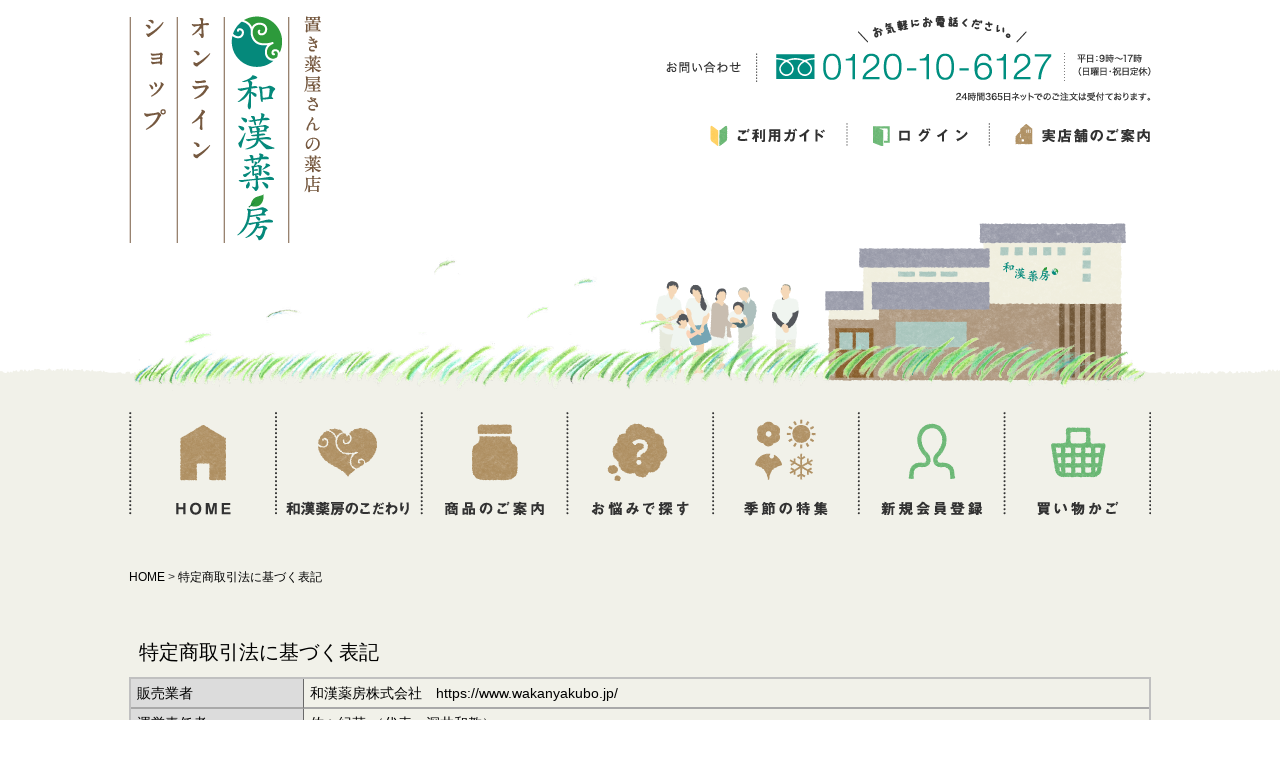

--- FILE ---
content_type: text/html; charset=UTF-8
request_url: https://www.wakanyakubo.jp/ec/help/tradelaw
body_size: 84789
content:
<!doctype html>
<html lang="ja">
<head>
<meta charset="utf-8">
<meta http-equiv="X-UA-Compatible" content="IE=edge">
<title>ネットショップ薬食一如｜和漢薬房 / 特定商取引に関する法律に基づく表記</title>
    <meta name="description" content="和漢薬房のオンライン通販「薬食一如店」の特定商取引法に基づく表記、医薬品販売についてのページです。">
    <meta name="keywords" content="特定商取引法,医薬品販売,和漢薬房">
    <meta name="viewport" content="width=device-width, maximum-scale=5.0">
<link rel="icon" href="/ec/html/template/default/img/common/favicon.ico" alt="ファビコン">
<link rel="stylesheet" href="/ec/html/template/default/css/style.css?v=3.0.10">
<link rel="stylesheet" href="/ec/html/template/default/css/slick.css?v=3.0.10">
<link rel="stylesheet" href="/ec/html/template/default/css/default.css?v=3.0.10">
<link rel="stylesheet" href="/ec/html/template/default/css/wakanyakubo.css?v=3.0.10">
<link rel="stylesheet" href="/ec/html/template/default/css/product.css?v=3.0.10">
<link rel="stylesheet" href="/ec/html/template/default/css/cart.css?v=3.0.10">
<link rel="stylesheet" href="/ec/html/template/default/css/entry.css?v=3.0.10">
<link rel="stylesheet" href="/ec/html/template/default/css/mypage.css?v=3.0.10">
<link rel="stylesheet" href="/ec/html/template/default/css/help.css?v=3.0.10">
<link rel="stylesheet" href="/ec/html/template/default/css/wakanyakubo_sp.css?v=3.0.10">
<link href="/ec/html/template/default/css/drawer.min.css" rel="stylesheet" />
<link href="/ec/html/template/default/css/jquery.bxslider.css" rel="stylesheet" />
<link href="/ec/html/template/default/css/slick-theme.css" rel="stylesheet" />
<!-- for original theme CSS -->

<script src="https://ajax.googleapis.com/ajax/libs/jquery/1.11.3/jquery.min.js"></script>
<script>window.jQuery || document.write('<script src="/ec/html/template/default/js/vendor/jquery-1.11.3.min.js?v=3.0.10"><\/script>')</script>
<script src="https://cdnjs.cloudflare.com/ajax/libs/iScroll/5.1.3/iscroll.min.js"></script>
<script src="/ec/html/template/default/js/drawer.min.js"></script>
<script src="/ec/html/template/default/js/jquery.bxslider.min.js"></script>
<script src="/ec/html/template/default/js/slick.min.js"></script>
<script>
$(function() {
  // スクロール途中から表示したいメニューバーを指定
  var navBox = $("#fix_nav");

  // メニューバーは初期状態では消しておく
  navBox.hide();

  // 表示を開始するスクロール量を設定(px)
  var TargetPos = 500;

  // スクロールされた際に実行
  $(window).scroll( function() {
    // 現在のスクロール位置を取得
    var ScrollPos = $(window).scrollTop();
    // 現在のスクロール位置と、目的のスクロール位置を比較
    if( ScrollPos > TargetPos ) {
      // 表示
      navBox.show();
    }
    else {
      // 非表示
      navBox.hide();
    }
  });
});

/* drawer */
$(document).ready(function() {
	$(".drawer").drawer();
});
</script>
            <!-- ▼Google Analytics -->
            <!-- Global site tag (gtag.js) - Google Analytics -->
<script async src="https://www.googletagmanager.com/gtag/js?id=G-3M1GR8Q4TW"></script>
<script>
  window.dataLayer = window.dataLayer || [];
  function gtag(){dataLayer.push(arguments);}
  gtag('js', new Date());

  gtag('config', 'G-3M1GR8Q4TW');
</script>
        <!-- ▲Google Analytics -->

    
</head>
<body id="page_help_tradelaw" class="other_page">
<div id="wrapper">
    <header id="header">
        <div class="container-fluid inner">
                                                            <!-- ▼ヘッダー -->
            <div id="header_background">
  <div id="header_contents">
        <div class="header_logo_area">
      <div class="pc"><a href="/ec/"><img src="/ec/html/template/default/img/PCimg/h_logo.png" alt="和漢薬房オンラインショップ"></a></div>
    </div>


        <div id="h_contact" class="pc">
      <img src="/ec/html/template/default/img/PCimg/h_menucontact.png" alt="お問い合わせ">
      <img src="/ec/html/template/default/img/PCimg/h_txttel.png"  alt="電話番号">
    </div>

            <div id="member" class="member drawer_block pc">
      <ul class="member_link">
                <li><a href="https://www.wakanyakubo.jp/ec/help/guide"><img src="/ec/html/template/default/img/PCimg/h_menuguide.png" alt="ご利用ガイド"></a></li>
                <li>
          <a href="https://www.wakanyakubo.jp/ec/mypage/login">
            <img src="/ec/html/template/default/img/PCimg/h_menulogin.png" alt="ログイン">
          </a>
        </li>
        <li>
          <a href="http://www.wakanyakubo.jp/shop/">
            <img src="/ec/html/template/default/img/PCimg/h_menustore.png" alt="実店舗のご案内">
          </a>
        </li>
      </ul>
    </div>
    
        <div class="pc header_img">
      <img src="/ec/html/template/default/img/PCimg/h_bgmain_.png" id="h_bgmain_" alt="店舗イメージ画像">
    </div>
  </div>
</div>

<div class="sp">
  <div id="header_top_sp" class="clearfix">
    <div id="h_logo_area">
      <a href="/ec/"><img src="/ec/html/template/default/img/SPimg/h_logo.png" id="h_logo" alt="和漢薬房"></a>
    </div>
    <div class="drawer drawer--right">
      <!-- ハンバーガーボタン -->
      <button type="button" class="drawer-toggle drawer-hamburger">
        <span class="sr-only">toggle navigation</span>
        <span class="drawer-hamburger-icon"></span>
      </button>

      <nav class="drawer-nav">
        <ul class="drawer-menu">
          <!-- ドロワーメニューの中身 -->
                    <div id="drawer_login"><a href="https://www.wakanyakubo.jp/ec/mypage/login"><img src="/ec/html/template/default/img/SPimg/menu_ilogin.png" alt="ログイン"><br>ログイン</a></div>
          <div id="drawer_entry"><a href="https://www.wakanyakubo.jp/ec/entry"><img src="/ec/html/template/default/img/SPimg/menu_ientry.png" alt="新規会員登録画像"><br>新規会員登録</a></div>
                    <li><a href="/ec/"><img src="/ec/html/template/default/img/SPimg/menu_ihome.png" alt="ホーム">HOME</a></li>
          <li><a href="https://www.wakanyakubo.jp/ec/user_data/formality"><img src="/ec/html/template/default/img/SPimg/menu_imerit.png" alt="ハートメニュー">和漢薬房のこだわり</a></li>
          <li><a href="/ec#item_guide_sp"><img src="/ec/html/template/default/img/SPimg/menu_iprod.png" alt="商品のご案内メニュー">商品のご案内</a></li>
          <li><a href="/ec#worries_sp"><img src="/ec/html/template/default/img/SPimg/menu_iprob.png" alt="お悩みで探すメニュー">お悩みで探す</a></li>
          <li><a href="/ec/products/list?category_id=37"><img src="/ec/html/template/default/img/SPimg/menu_iseason.png" alt="季節の特集メニュー">季節の特集</a></li>
          <li><a href="https://www.wakanyakubo.jp/ec/help/guide"><img src="/ec/html/template/default/img/SPimg/menu_iguide.png" alt="ご利用ガイドメニュー">ご利用ガイド</a></li>
          <li><a href="http://www.wakanyakubo.jp/shop/"><img src="/ec/html/template/default/img/SPimg/menu_istore.png" alt="店舗のご案内メニュー">店舗のご案内</a></li>
        </ul>
      </nav>

      <section>
        <!-- コンテンツ部分 -->
      </section>
    </div>
    <div id="h_basket">
      <a href="https://www.wakanyakubo.jp/ec/cart"><img src="/ec/html/template/default/img/SPimg/h_btnbasket.png" id="h_btnbasket" alt="買い物かご"></a>
    </div>
  </div>
</div>

        <!-- ▲ヘッダー -->
    <!-- ▼グローバルナビ -->
            <div id="global_nav_area" class="pc">
<div id="global_nav">
  <ul>
    <li><a href="/ec/"><img src="/ec/html/template/default/img/PCimg/menu_menuhome.png" alt="HOME"></a></li>
    <li><a href="https://www.wakanyakubo.jp/ec/user_data/formality"><img src="/ec/html/template/default/img/PCimg/menu_menumerit.png" alt="和漢薬房のこだわり"></a></li>
    <div class="dropdown">
      <li><a href="#" class="dropdown-toggle" data-toggle="dropdown"><img src="/ec/html/template/default/img/PCimg/menu_menuprod.png" alt="商品のご案内"><b class="caret"></b></a></li>
      <p class="triangle-top1 dropdown-menu">&nbsp;</p>
      <ul class="dropdown-menu">
        <li><a href="/ec/products/list?category_id=19"><img src="/ec/html/template/default/img/PCimg/mmenu01_menusapuri.png" alt="予防を大切にする和漢薬房からのおすすめ和漢サプリ®"></a></li>
        <li><a href="/ec/products/list?category_id=43"><img src="/ec/html/template/default/img/PCimg/mmenu01_menudrug.png" alt="和漢薬"></a></li>
        <li><a href="/ec/products/list?category_id=44"><img src="/ec/html/template/default/img/PCimg/mmenu01_menusupport.png" alt="食からサポート"></a></li>
        <li><a href="/ec/products/list?category_id=45"><img src="/ec/html/template/default/img/PCimg/mmenu01_menulife.png" alt="生涯健康を支える"></a></li>
        <li><a href="/ec/products/list?category_id=22"><img src="/ec/html/template/default/img/PCimg/mmenu01_menumeal.png" alt="健康食品"></a></li>
        <li><a href="/ec/products/list?category_id=46"><img src="/ec/html/template/default/img/PCimg/mmenu01_menutea.png" alt="健康飲料健康茶"></a></li>
        <li><a href="/ec/products/list?category_id=21"><img src="/ec/html/template/default/img/PCimg/mmenu01_menuwoman.png" alt="女性のためのケア用品"></a></li>
        <li><a href="/ec/products/list?category_id=24"><img src="/ec/html/template/default/img/PCimg/mmenu01_menuselect.png" alt="漢方専門家セレクト商品"></a></li>
        <li><a href="/ec/products/list?category_id=47"><img src="/ec/html/template/default/img/PCimg/mmenu01_menukanpo.png" alt="漢方"></a></li>
        <li><a href="/ec/products/list?category_id=48"><img src="/ec/html/template/default/img/PCimg/mmenu01_menubathe.png" alt="入浴でケア"></a></li>
        <li><a href="/ec/products/list?category_id=20"><img src="/ec/html/template/default/img/PCimg/mmenu01_menugift.png" alt="おくりのもの和漢"></a></li>
        <li><a href="/ec/products/list"><img src="/ec/html/template/default/img/PCimg/mmenu01_menuallprod.png" alt="すべての商品"></a></li>
      </ul>
    </div>
    <div class="dropdown">
      <li><a href="#" class="dropdown-toggle" data-toggle="dropdown"><img src="/ec/html/template/default/img/PCimg/menu_menuprob.png"><b class="caret"></b></a></li>
      <p class="triangle-top2 dropdown-menu">&nbsp;</p>
      <ul class="dropdown-menu">
        <li><a href="/ec/products/list?category_id=25"><img src="/ec/html/template/default/img/PCimg/mmenu02_menukaze.png" alt="かぜの諸症状"></a></li>
        <li><a href="/ec/products/list?category_id=26"><img src="/ec/html/template/default/img/PCimg/mmenu02_menuakahun.png" alt="花粉症アレルギー"></a></li>
        <li><a href="/ec/products/list?category_id=27"><img src="/ec/html/template/default/img/PCimg/mmenu02_menuhada.png" alt="肌の悩み"></a></li>
        <li><a href="/ec/products/list?category_id=28"><img src="/ec/html/template/default/img/PCimg/mmenu02_menuhie.png" alt="冷え・むくみ"></a></li>
        <li><a href="/ec/products/list?category_id=29"><img src="/ec/html/template/default/img/PCimg/mmenu02_menujosei.png" alt="女性のお悩み"></a></li>
        <li><a href="/ec/products/list?category_id=30"><img src="/ec/html/template/default/img/PCimg/mmenu02_menuzutsu.png" alt="頭痛・生理痛・関節痛・神経痛"></a></li>
        <li><a href="/ec/products/list?category_id=31"><img src="/ec/html/template/default/img/PCimg/mmenu02_menuityo.png" alt="胃腸・腹痛・食欲不振"></a></li>
        <li><a href="/ec/products/list?category_id=32"><img src="/ec/html/template/default/img/PCimg/mmenu02_menukekkan.png" alt="血管・血液の心配"></a></li>
        <li><a href="/ec/products/list?category_id=33"><img src="/ec/html/template/default/img/PCimg/mmenu02_menudouki.png" alt="動悸・息切れ・気付け"></a></li>
        <li><a href="/ec/products/list?category_id=34"><img src="/ec/html/template/default/img/PCimg/mmenu02_menukentaikan.png" alt="倦怠感・疲労体力低下"></a></li>
        <li><a href="/ec/products/list?category_id=35"><img src="/ec/html/template/default/img/PCimg/mmenu02_menume.png" alt="眼の疲れかすみ・眼病"></a></li>
        <li><a href="/ec/products/list?category_id=36"><img src="/ec/html/template/default/img/PCimg/mmenu02_menuanshin.png" alt="安心安全な食を探している"></a></li>
      </ul>
    </div>
    <li><a href="/ec/products/list?category_id=37"><img src="/ec/html/template/default/img/PCimg/menu_menuseason.png" alt="季節の特集"></a></li>
    <li>
              <a href="https://www.wakanyakubo.jp/ec/entry">
          <img src="/ec/html/template/default/img/PCimg/menu_menuentry.png" alt="新規会員登録メニュー">
        </a>
          </li>
    <li><a href="https://www.wakanyakubo.jp/ec/cart"><img src="/ec/html/template/default/img/PCimg/menu_menubasket.png" alt="買い物カゴメニュー"></a></li>
  </ul>
</div>

<div id="fix_nav">
  <div id="fix_nav_content">
  <ul>
    <li><a href="/ec/"><img src="/ec/html/template/default/img/PCimg/gmenu_menuhome.png" alt="ホームメニュー"></a></li>
    <li><a href="https://www.wakanyakubo.jp/ec/user_data/formality"><img src="/ec/html/template/default/img/PCimg/gmenu_menumerit.png" alt="和漢薬房のこだわり"></a></li>
    <div class="dropdown">
      <li><a href="#" class="dropdown-toggle" data-toggle="dropdown"><img src="/ec/html/template/default/img/PCimg/gmenu_menuprod.png" alt="商品のご案内"><b class="caret"></b></a></li>
      <p class="triangle-top1 dropdown-menu">&nbsp;</p>
      <ul class="dropdown-menu">
        <li><a href="/ec/products/list?category_id=19"><img src="/ec/html/template/default/img/PCimg/mmenu01_menusapuri.png" alt="和漢サプリ"></a></li>
        <li><a href="/ec/products/list?category_id=43"><img src="/ec/html/template/default/img/PCimg/mmenu01_menudrug.png" alt="和漢薬"></a></li>
        <li><a href="/ec/products/list?category_id=44"><img src="/ec/html/template/default/img/PCimg/mmenu01_menusupport.png" alt="食からサポート"></a></li>
        <li><a href="/ec/products/list?category_id=45"><img src="/ec/html/template/default/img/PCimg/mmenu01_menulife.png" alt="生涯健康を支える"></a></li>
        <li><a href="/ec/products/list?category_id=22"><img src="/ec/html/template/default/img/PCimg/mmenu01_menumeal.png" alt="健康食品"></a></li>
        <li><a href="/ec/products/list?category_id=46"><img src="/ec/html/template/default/img/PCimg/mmenu01_menutea.png" alt="健康飲料・健康茶"></a></li>
        <li><a href="/ec/products/list?category_id=21"><img src="/ec/html/template/default/img/PCimg/mmenu01_menuwoman.png" alt="女性のためのケア用品"></a></li>
        <li><a href="/ec/products/list?category_id=24"><img src="/ec/html/template/default/img/PCimg/mmenu01_menuselect.png" alt="漢方専門家セレクト用品"></a></li>
        <li><a href="/ec/products/list?category_id=47"><img src="/ec/html/template/default/img/PCimg/mmenu01_menukanpo.png" alt="漢方"></a></li>
        <li><a href="/ec/products/list?category_id=48"><img src="/ec/html/template/default/img/PCimg/mmenu01_menubathe.png" alt="入浴でケア"></a></li>
        <li><a href="/ec/products/list?category_id=20"><img src="/ec/html/template/default/img/PCimg/mmenu01_menugift.png" alt="おくりもの和漢"></a></li>
        <li><a href="/ec/products/list"><img src="/ec/html/template/default/img/PCimg/mmenu01_menuallprod.png" alt="すべての商品"></a></li>
      </ul>
    </div>
    <div class="dropdown">
      <li><a href="#" class="dropdown-toggle" data-toggle="dropdown"><img src="/ec/html/template/default/img/PCimg/gmenu_menuprob.png" alt="商品のご案内"><b class="caret"></b></a></li>
      <p class="triangle-top2 dropdown-menu">&nbsp;</p>
      <ul class="dropdown-menu">
        <li><a href="/ec/products/list?category_id=25"><img src="/ec/html/template/default/img/PCimg/mmenu02_menukaze.png" alt="かぜの諸症状"></a></li>
        <li><a href="/ec/products/list?category_id=26"><img src="/ec/html/template/default/img/PCimg/mmenu02_menuakahun.png" alt="花粉症・アレルギー"></a></li>
        <li><a href="/ec/products/list?category_id=27"><img src="/ec/html/template/default/img/PCimg/mmenu02_menuhada.png" alt="肌の悩み"></a></li>
        <li><a href="/ec/products/list?category_id=28"><img src="/ec/html/template/default/img/PCimg/mmenu02_menuhie.png" alt="冷え・むくみ"></a></li>
        <li><a href="/ec/products/list?category_id=29"><img src="/ec/html/template/default/img/PCimg/mmenu02_menujosei.png" alt="女性のお悩み"></a></li>
        <li><a href="/ec/products/list?category_id=30"><img src="/ec/html/template/default/img/PCimg/mmenu02_menuzutsu.png" alt="頭痛・生理痛・関節痛・神経痛"></a></li>
        <li><a href="/ec/products/list?category_id=31"><img src="/ec/html/template/default/img/PCimg/mmenu02_menuityo.png" alt="胃腸・腹痛・食欲不振"></a></li>
        <li><a href="/ec/products/list?category_id=32"><img src="/ec/html/template/default/img/PCimg/mmenu02_menukekkan.png" alt="血管・血液の心配"></a></li>
        <li><a href="/ec/products/list?category_id=33"><img src="/ec/html/template/default/img/PCimg/mmenu02_menudouki.png" alt="動悸・息切れ・気付け"></a></li>
        <li><a href="/ec/products/list?category_id=34"><img src="/ec/html/template/default/img/PCimg/mmenu02_menukentaikan.png" alt="倦怠感・疲労・体力低下"></a></li>
        <li><a href="/ec/products/list?category_id=35"><img src="/ec/html/template/default/img/PCimg/mmenu02_menume.png" alt="眼の疲れ・かすみ・眼病"></a></li>
        <li><a href="/ec/products/list?category_id=36"><img src="/ec/html/template/default/img/PCimg/mmenu02_menuanshin.png" alt="安心安全な食を探している"></a></li>
      </ul>
    </div>
    <li><a href="/ec/products/list?category_id=37"><img src="/ec/html/template/default/img/PCimg/gmenu_menuseason.png" alt="季節の特集"></a></li>
    <li>
              <a href="https://www.wakanyakubo.jp/ec/entry">
          <img src="/ec/html/template/default/img/PCimg/gmenu_menuentry.png" alt="新規会員登録">
        </a>
          </li>
    <li><a href="https://www.wakanyakubo.jp/ec/cart"><img src="/ec/html/template/default/img/PCimg/gmenu_menubasket.png" alt="買い物カゴ"></a></li>
  </ul>
</div>
</div>
</div>

        <!-- ▲グローバルナビ -->
    <!-- ▼商品検索 -->
            <div class="drawer_block header_bottom_area wakan_sp" id="search_pc">
  <p class="wakan_sp">10,000円以上お買い上げで送料無料</p>
  <div id="search" class="search">
    <form method="get" id="searchform" action="/ec/products/list">
      <div class="search_inner">
                <div class="input_search clearfix">
          <input type="search" id="name" name="name" maxlength="50" placeholder="検索" class="form-control" />
          <button type="submit" class="bt_search"><svg class="cb cb-search"><use xlink:href="#cb-search" /></svg></button>
        </div>
      </div>
      <div class="extra-form wakan_sp">
                                                                                                              </div>
    </form>
  </div>
  <div>
    <div id="tel_area" class="wakan_sp">
      <img src="/ec/html/template/default/img/SPimg/h_txttel1.png" id="h_txttel1">
      <a href="tel:0120106127"><img src="/ec/html/template/default/img/SPimg/h_txttel2.png" id="h_txttel2" alt="電話番号"></a>
    </div>
    <img src="/ec/html/template/default/img/SPimg/h_imgborder.png" id="h_imgborder" class="wakan_sp" alt="草画像">
  </div>
</div>

        <!-- ▲商品検索 -->

                                                            </div>
    </header>

    <div id="contents" class="theme_main_only">

        <div id="contents_top">
                                            </div>

        <div class="container-fluid inner">
                                    
            <div id="main">
                                                
                <div id="main_middle">
                      <div id="contents" class="main_only">
    <div id="tradelaw">

    <div class="container-fluid inner no-padding">
      <div id="main">
        <div id="topicpath" class="row">
          <div class="breadcrumb">
            <ol id="list_header_menu">
              <li><a href="/ec/">HOME</a></li>
              <li><a href="/ec/help/tradelaw">特定商取引法に基づく表記</a></li>
            </ol>
          </div>
        </div>
        <h1 class="page-heading">特定商取引法に基づく表記</h1>
        <div id="tradelaw_wrap" class="container-fluid">
          <div class="row">
            <div id="tradelaw_box" class="col-md-10 col-md-offset-1">
              <div id="tradelaw__body" class="dl_table">

                            <dl id="tradelaw__law_company">
                <dt>販売業者</dt>
                <dd>和漢薬房株式会社　https://www.wakanyakubo.jp/</dd>
              </dl>
            
                        <dl id="tradelaw__law_manager">
              <dt>運営責任者</dt>
              <dd>佐々紀菜 （代表：深井和教）</dd>
            </dl>
          
                    <dl id="tradelaw__zip">
            <dt>住所</dt>
            <dd>〒492-8031<br />
            愛知県稲沢市陸田高畑町34
          </dd>
        </dl>
      
            <dl id="tradelaw__tel">
        <dt>電話番号</dt>
        <dd>0587-21-1193</dd>
      </dl>
    
        <dl id="tradelaw__fax">
      <dt>FAX番号</dt>
      <dd>0587-21-4193</dd>
    </dl>
  
    <dl id="tradelaw__email">
    <dt>メールアドレス</dt>
    <dd><a href="mailto:netshop@wakanyakubo.jp">netshop@wakanyakubo.jp</a></dd>
  </dl>

<dl id="tradelaw__law_url">
  <dt>URL</dt>
  <dd><a href="https://wakanyakubo.jp/ec">https://wakanyakubo.jp/ec</a></dd>
</dl>

<dl id="tradelaw__law_term01">
  <dt>商品以外の必要代金</dt>
  <dd>消費税（表示価格に含まれています）<br />
全国一律送料：880円　※10,000円以上で送料無料<br />
他、支払方法により代引き手数料や振込手数料がお客様負担</dd>
</dl>

<dl id="tradelaw__law_term02">
  <dt>注文方法</dt>
  <dd>インターネット・電話<br />
※販売価格は商品ごとに掲載しております</dd>
</dl>

<dl id="tradelaw__law_term03">
  <dt>支払方法</dt>
  <dd>（1）代金引換（330円）<br />
（2）銀行振込（先払い）<br />
■大垣共立銀行<br />
一宮南支店　当座　217　ワカンヤクボウ（カ<br />
■ゆうちょ銀行<br />
《ゆうちょ銀行間のお振替》<br />
記号番号00870-6-136102　ワカンヤクボウ（カ<br />
《他銀行からのお振り込み》<br />
店番〇八九（ゼロハチキュウ）　当0136102<br />
（3）クレジットカード決済<br />
VISA／MASTA／JCB</dd>
</dl>

<dl id="tradelaw__law_term04">
  <dt>支払期限</dt>
  <dd>銀行振込または郵便振替をご希望の場合、ご入金の確認が取れ次第の発送となります。<br />
（１～３日で発送予定。ご注文内容により発送日は異なります） <br />
また、ご注文から１０日以内にご入金が無い場合は、ご注文をキャンセルさせていただきます。</dd>
</dl>

<dl id="tradelaw__law_term05">
  <dt>引渡し時期</dt>
  <dd>代金引換・クレジットカード決済の場合は、1～3営業日内に発送いたします。<br />
銀行振込の場合は、ご入金確認後の発送となります。<br />
（北海道や沖縄、離島の場合は御届けに時間がかかります。）</dd>
</dl>

<a name="about_drug_sales"></a>

<dl id="tradelaw__law_term06">
  <dt>返品・交換について</dt>
  <dd>商品の出荷には十分注意を払っておりますが、万一、商品が不良品や破損の場合また数量不足及び商品違いでの事故の場合はお手数ですが、至急、当店へのご連絡お願い申し上げます。（納品日より8日以内）正常な商品での返品につきましては「お届け送料+ご返却送料」をお客様ご負担の上お戻しください。 また商品発送後のキャンセルにつきましては「お届け送料+ご返却送料」をご請求申し上げますのでご了承ください。</dd>
</dl>
</div>
</div><!-- /.col -->
</div><!-- /.row -->








<div id="for_medical_products_sales">
  <h1 class="page-heading">医薬品販売について ＜店舗販売業の管理および運営に関する事項＞</h1>
  <div id="tradelaw_wrap" class="container-fluid">
    <div class="row">
      <div id="tradelaw_box" class="col-md-10 col-md-offset-1">
        <div id="tradelaw__body" class="dl_table">
          <dl id="tradelaw__law_company">
            <dt>実店舗の写真</dt>
            <dd>
              <img src="/ec/html/template/default/img/PCimg/09_site/main_phstore01.png" id="main_phstore01" alt="実店舗の写真">
              <img src="/ec/html/template/default/img/PCimg/09_site/main_phstore02.png" id="main_phstore02" alt="実店舗の写真">
              <img src="/ec/html/template/default/img/PCimg/09_site/main_phstore03.png" id="main_phstore03" alt="実店舗の写真">
            </dd>
          </dl>
          <dl id="tradelaw__law_company">
            <dt>許可の区分</dt>
            <dd>店舗販売業</dd>
          </dl>

          <dl id="tradelaw__law_manager">
            <dt>許可証の記載事項</dt>
            <dd>開設者の氏名または名称：和漢薬房株式会社<br>
              許可番号 一保　第200079号　愛知県知事許可<br>
              店舗の名称：和漢薬房<br>
              店舗の所在地：愛知県稲沢市陸田高畑町34番地<br>
              許可有効期間：令和4年3月10日から令和10年3月9日まで<br>
              店舗管理者の氏名及び担当業務：深井和教（登録販売者）<br>
              担当業務：保管、陳列、販売、情報提供及び指導、相談<br></dd>
            </dl>

            <dl id="tradelaw__zip">
              <dt> 管理者の氏名 </dt>
              <dd> 深井和教（登録販売者）</dd>
            </dl>

            <dl id="tradelaw__tel">
              <dt> 勤務する者の名札等による区別に関する説明 </dt>
              <dd>登録販売者：「登録販売者」と記した名札<br>
                その他従事者：一般従事者は「氏名」を記した名札</dd>
              </dl>
              <dl id="tradelaw__fax">
                <dt> 勤務する登録販売者の
                  氏名、担当業務等 </dt>
                  <dd>
                    <div id="block_fukai">
                    <div id="text_fukai">
                    ■店舗管理者<br>
                    登録販売者：深井和教<br>
                    登録番号：23-08-10426<br>
                    担当時間：［月〜土］9:00〜15：00<br>
                    <small>※体調不良などにより変更する場合がございます。</small>
                  </div>
                    <div id="img_fukai"><img src="/ec/html/template/default/img/PCimg/09_site/main_phfukai.png" alt="深井和教"></div>
                  </div>
<br>
                  <div id="block_sasa">
                    <div id="text_sasa">
                    ■登録販売者<br>
                    登録販売者：佐々紀菜<br>
                    登録番号：23-14-10628<br>
                    担当時間：［月〜土］15：00〜18：00<br>
                    <small>※体調不良などにより変更する場合がございます。</small>
                  </div>
                    <div id="img_sasa"><img src="/ec/html/template/default/img/PCimg/09_site/main_phsasa.png" alt="佐々紀菜"></div>
                  </div>

                  <div id="block_nobue">
                    <div id="text_nobue">
                    ■登録販売者<br>
                    登録販売者：深井伸江<br>
                    登録番号：23-14-10628<br>
                    担当時間：［月〜土］10：00〜18：00<br>
                    <small>※体調不良などにより変更する場合がございます。</small>
                  </div>
                    <div id="img_nobue"><img src="/ec/html/template/default/img/PCimg/09_site/main_phnobue.png" alt="深井伸江"></div>
                  </div>

                  </dd>
                  </dl>
                  <dl id="tradelaw__email">
                    <dt> 取り扱う要指導医薬品および一般用医薬品区分 </dt>
                    <dd> 第2類医薬品（指定第2類医薬品）、第3類医薬品<br>
                      ■最短使用期限について<br>
                      当店では使用期限が１年以上ある医薬品のみを配送いたします。（ただし、一部商品によっては５カ月以上となる場合があります。） </dd>
                    </dl>
                    <dl id="tradelaw__law_url">
                      <dt>営業時間、営業時間外で相談できる時間及び営業時間外で注文のみを受付する時間</dt>
                      <dd>営業時間（店舗）：0120-10-6127（9:30～17:30（日祝日除・土曜不定休））<br>
                        営業時間外で相談できる時間：8:00～20:00（090-6337-0606）<br>
                        営業時間外で注文のみを受付する時間：24時間</dd>
                      </dl>
                      <dl id="tradelaw__law_term03">
                        <dt>店舗の営業時間（開店時間）</dt>
                        <dd> 9時30分～17時30分（日祝日除・土曜不定休） </dd>
                      </dl>


                      <dl id="tradelaw__law_term01">
                        <dt>販売サイトの問合せ対応時間</dt>
                        <dd> 9時00分〜18時00分（日祝日除・土曜不定休） </dd>
                      </dl>

                      <dl id="tradelaw__law_term02">
                        <dt> 相談時及び緊急時の電話番号その他連絡先 </dt>
                        <dd>和漢薬房株式会社<br>
                          TEL:0120-10-6127（8:00～18:00(日祝日除・土曜不定休））<br>
                          https://www.wakanyakubo.jp/</dd>
                        </dl>
                      </div>





                      <div id="no_table">
                        <p>＜要指導医薬品および一般用医薬品の販売に関する制度に関する事項＞</p>
                        <p>一般用医薬品の販売に関する制度に関する事項</p>
                        <p>■第一類医薬品、第二類医薬品及び第三類医薬品の定義及び解説 </p>
                        <ul>
                          <li>・第一類医薬品とは…一般用医薬品としての使用経験が少ない等、安全上特に注意を要する成分を含むもの。</li>
                          <li>・第二類医薬品とは…まれに入院相当以上の健康被害が生じる可能性がある成分を含むもの。<l/i>
                            <li>・第三類医薬品とは 日常生活に支障をきたす程度ではないが、身体の変調・不調が起こるおそれがある成分を含むもの。</li>
                            <li>・(ご参考）要指導医薬品…一般用医薬品とは異なる「医療用に準じたカテゴリーの医薬品」であり、いわゆるスイッチ直後品目・劇薬にあたる医薬品。<l/i>
                            </ul>
                            <p>要指導医薬品は当店では不可。</p>
                            <p>■第一類医薬品、第二類医薬品及び第三類医薬品の表示に関する解説 </li>
                            <ul>
                            <li>医薬品パッケージ及び添付文書に下記リスク区分を表示します。</li>
                            <li>要指導医薬品は《要指導医薬品》</li>
                            <li>第一類医薬品は《第1類医薬品》</li>
                            <li>指定第二類医薬品は《第[2]類医薬品》※</li>
                            <li>第二類医薬品は《第2類医薬品》</li>
                            <li>第三類医薬品は《第3類医薬品》</li>
                            <li>※指定第二類医薬品の「2」の表記は、四角または丸に囲まれた2で表示されます。</li>
                            <li>一般用医薬品の直接の容器又は直接の被包に記載します。</li>
                            <li>また、直接の容器又は直接の被包の記載が外から見えない場合は、外部の容器又は外部の被包にも併せて記載します。</li>
                            </ul>

                            <p>■第一類医薬品、第二類医薬品及び第三類医薬品の情報の提供に関する解説</p>
                            <ul>
                            <li>第一類医薬品、第二類医薬品及び第三類医薬品にあっては、各々情報提供の義務・努力義務があり、対応する専門家が下記の表のように決まっています。</li>
                            <li>医薬品のリスク分類 質問がなくても行う情報提供 相談があった場合の応答 対応する専門家</li>
                            <li>第一類医薬品 義務 義務 薬剤師</li>
                            <li>第二類医薬品 努力義務 薬剤師又は登録販売者</li>
                            <li>第三類医薬品 不要</li>
                            <li>指定第二類医薬品の販売サイト上の表示等の解説および禁忌の確認・専門家へ相談を促す表示 サイト上では、指定第二類医薬品の表示を商品ごとに表示します。また、すべての指定第二類医薬品について、禁忌事項の確認を促すための表示、注意喚起を行っています。特に小児、高齢者他、商品ページ内または注意喚起を促すページ内の禁忌事項に該当する場合は、重篤な副作用が発生する恐れがあるため、薬剤師また登録販売者までご相談ください。</li>
                            </ul>
                            <p>■一般用医薬品の店頭での陳列に関する解説</p>
                            <ul>
                            <li>第一類医薬品を、第一類医薬品陳列区画（新構造設備規則に規定する第一類医薬品陳列区画をいう）に陳列します。</li>
                            <li>また、第二類医薬品、第三類医薬品については、それらが混在しないように陳列します。</li>
                            <li>なお、サイト上では、第一類、指定第二類、第二類、第三類医薬品の順に別々に表示し、他リスク区分の医薬品と混在しないように表示します。（医薬品のカテゴリー別のページで最初に表示されたページにおいて）</li>
                            <li>一般用医薬品のサイト上の表示の解説 第一類医薬品、指定第二類、第二類、第三類医薬品のリスク区分ごとに検索できるページを設けている他、商品ごとに下記のリスク表示をしています。</li>
                            <li>第一類医薬品には・・・「【第1類医薬品】」</li>
                            <li>指定第二類医薬品には・・・「【第(2)類医薬品】」</li>
                            <li>第二類医薬品には・・・「【第2類医薬品】」</li>
                            <li>第三類医薬品には・・・「【第3類医薬品】」</li>
                            <li>販売記録作成に当たっての個人情報利用目的 医薬品の販売記録作成にあたっては、当社個人情報保護方針に従い適法かつ、適切に取り扱います。</li>
                            <li>医薬品による健康被害の救済に関する制度に関する解説 【健康被害救済制度】</li>
                            <li>独立行政法人医薬品医療機器総合機構は医薬品、生物由来製品による健康被害の救済に取組んでいます。</li>
                            </ul>


                            <p>■要指導医薬品及び一般用医薬品の販売制度に関する事項</p>
                            <ul>
                            <li>医薬品のリスク区分の定義と解説リスク区分表示</li>
                            <li>要指導医薬品：当店では取扱いません。（副作用、相互作用などの項目で安全性上、特に注意を要するものとして特に薬剤師の対面による情報提供及び指導が必要なもの）</li>
                            <li>第1類医薬品：当店では取扱いません。（一般用医薬品としての使用経験が少ない等、安全上特に注意を要する成分を含むもの。）</li>
                            <li>指定第2類医薬品：指定第2類医薬品と表示します。（第2類医薬品のうち、特に注意を要するもの。）</li>
                            <li>第2類医薬品：第2類医薬品と表示します。（まれに入院相当以上の健康被害が生じる可能性がある成分を含むもの。）</li>
                            <li>第3類医薬品：第3類医薬品と表示します。（リスクが比較的低い医薬品。）</li>
                            </ul>
                            <p>■医薬品のリスク区分の情報提供についての解説</p>
                            <ul>
                            <img src="/ec/html/template/default/img/PCimg/09_site/main_imgkubun.png" alt="医薬品の区分と制度について">
                            <li id="omotome">求めに応じて医薬品の専門家の情報を受けられます。</li>
                            <li>※特に指定第2類医薬品は、外箱等に表示されている「次の人は服用しないでください」を確認し、医薬品の専門家に相談の上、ご購入ください</li>
                            </ul>
                          </div>






                          <div id="tradelaw_wrap" class="container-fluid">
                            <div class="row">
                              <div id="tradelaw_box" class="col-md-10 col-md-offset-1">
                                <div id="tradelaw__body" class="dl_table">
                                  <dl id="tradelaw__law_company">

                                    <dl id="tradelaw__law_term03">
                                      <dt>医薬品による救済制度相談窓口</dt>
                                      <dd>万一薬品による健康被害を受けた方は「医薬品副作用被害救済制度」が受けられます。（一部救済が受けられない医薬品・副作用があります）<br>
                                        １）窓口<br>
                                        （独）医薬品医療機器総合機構<br>
                                        ２）連絡先電話<br>
                                        0120-149-931（フリーダイヤル）<br>
                                        ３）受付時間<br>
                                        月～金曜日（祝日・年末年始除）9時から17時30分<br>
                                        ４）ホームページ<br>
                                        https://www.pmda.go.jp/kenkouhigai.html<br>
                                        5）メール<br>
                                        kyufu@pmda.go.jp <br>
                                        <p>【医薬品副作用被害救済制度】<br>
                                        くすりの副作用による健康被害には、医薬品副作用救済制度が適用されます。<br>
                                        これは、医薬品（病院・診療所で投薬されたものの他、薬局で購入したものも含みます。）を適正に使用したにもかかわらず副作用により、入院治療が必要な程度の疾病や障害等の健康被害を受けた方の救済を図るため、医療費、医療手当、障害年金などの給付を行う制度です。医薬品は、人の健康の保持増進に欠かせないものですが、有効性と安全性のバランスの上に成り立っているという特殊性から、使用に当たって万全の注意を払ってもなお副作用の発生を防止できない場合があります。このため、医薬品（病院・診療所で投薬されたものの他、薬局で購入したものも含みます。）を適正に使用したにもかかわらず副作用による一定の健康被害が生じた場合に、医療費等の給付を行い、これにより被害者の救済を図ろうというのが、この医薬品副作用被害救済制度です。この医療費等の給付に必要な費用は、許可医薬品製造販売業者から納付される拠出金が原資となっています。</p>
                                      </dd>
                                      </dl>
                                      <dl id="tradelaw__law_term04">
                                        <dt>個人情報の適正な取扱を確保するための措置</dt>
                                        <dd>１）販売記録作成にあたりお客様の同意を得た上で個人情報を取得します。<br>
                                          ２）取得した個人情報は関連する法令および社内の規定・運用により安全に管理します。</dd>
                                        </dl>
                                        <dl id="tradelaw__law_term05">
                                          <dt>その他、必要な事項</dt>
                                          <dd>１）登録販売者が不在時には許可を受けた医薬品の売り場を閉鎖します（閉鎖時の医薬品販売は法律で禁じられています）<br>
                                            ２）医薬品の正しい購入方法、正しい使用に努めて下さい。<br>
                                            ３）医薬品の中に入っている「添付文書」は捨てずに、医薬品がある間は保管し、必要に応じて確認できるようにして下さい。</dd>
                                          </dl>
                                        </div>
                                      </div>
                                    </div><!-- /.col -->
                                  </div><!-- /.row -->




                                </div>
                              </div>
                            </div>
                          </div>
                        </div>
                                      </div>

                                                            </div>

                                    
                                    
        </div>

        <footer id="footer">
                                                            <!-- ▼定休日カレンダー -->
            <link rel="stylesheet" href="/ec/html/template/default/css/pg_calendar.css">
<div class="coalescence">
  <div class="container-fluid inner">
        <div class="pc">
      <div id="footer_top">
        <div class="footer_contents">
          <div id="f_btn">
            <a href="/ec/user_data/formality"><img src="/ec/html/template/default/img/PCimg/f_btnmerit.png" alt="和漢薬房のこだわり"></a>
            <a href="http://www.wakanyakubo.jp/check/" target="_blank"><img src="/ec/html/template/default/img/PCimg/f_btnkiketsusui.png" alt="気血水診断"></a>
            <a href="/ec/products/list?category_id=37"><img src="/ec/html/template/default/img/PCimg/f_btnseason.png" id="f_btnseason" alt="季節の特集"></a>
            <a href="/ec/user_data/dictionary_a"><img src="/ec/html/template/default/img/PCimg/f_btndic.png" alt="和漢辞典"></a>
          </div>

          <div id="calendar" class="calendar hidden-xs clearfix">
            <div class="one">
                                                        
                                          

              
              
              <table>
                <caption>2026年1月</caption>
                <thead><tr><th id="sunday">日</th><th>月</th><th>火</th><th>水</th><th>木</th><th>金</th><th id="saturday">土</th></tr></thead>
                <tbody>
                                    <tr>
                                                            <td>&nbsp;</td>
                                                                                                    <td>&nbsp;</td>
                                                                                                    <td>&nbsp;</td>
                                                                                                    <td>&nbsp;</td>
                                                                                                                                            <td class="holiday">1</td>
                                                                                                                                                                                    <td class="holiday">2</td>
                                                                                                                                                                                    <td class="holiday">3</td>
                                                                                                                      </tr>
                                    <tr>
                                                                                <td class="holiday">4</td>
                                                                                                                                                                <td>5</td>
                                                                                                                                                                                    <td>6</td>
                                                                                                                                                                                    <td>7</td>
                                                                                                                                                                                    <td>8</td>
                                                                                                                                                                                    <td>9</td>
                                                                                                                                                                                    <td>10</td>
                                                                                                                      </tr>
                                    <tr>
                                                                                <td class="holiday">11</td>
                                                                                                                                                                <td>12</td>
                                                                                                                                                                                    <td>13</td>
                                                                                                                                                                                    <td>14</td>
                                                                                                                                                                                    <td>15</td>
                                                                                                                                                                                    <td>16</td>
                                                                                                                                                                                    <td>17</td>
                                                                                                                      </tr>
                                    <tr>
                                                                                <td class="holiday">18</td>
                                                                                                                                                                <td>19</td>
                                                                                                                                                                                    <td>20</td>
                                                                                                                                                                                    <td>21</td>
                                                                                                                                                                                    <td>22</td>
                                                                                                                                                                                    <td>23</td>
                                                                                                                                                                                    <td>24</td>
                                                                                                                      </tr>
                                    <tr>
                                                                                <td class="holiday">25</td>
                                                                                                                                                                <td>26</td>
                                                                                                                                                                                    <td>27</td>
                                                                                                                                                                                    <td>28</td>
                                                                                                                                                                                    <td>29</td>
                                                                                                                                                                                    <td>30</td>
                                                                                                                                                                                    <td>31</td>
                                                                                                                      </tr>
                                    <tr>
                                                            <td>&nbsp;</td>
                                                                                                    <td>&nbsp;</td>
                                                                                                    <td>&nbsp;</td>
                                                                                                    <td>&nbsp;</td>
                                                                                                    <td>&nbsp;</td>
                                                                                                    <td>&nbsp;</td>
                                                                                                    <td>&nbsp;</td>
                                                                              </tr>
                                  </tbody>
              </table>
              
            </div>

            <div class="two">
                                                        
                                          
                            
              <table>
                <caption>2026年2月</caption>
                <thead><tr><th id="sunday">日</th><th>月</th><th>火</th><th>水</th><th>木</th><th>金</th><th id="saturday">土</th></tr></thead>
                <tbody>
                                    <tr>
                                                                                <td class="holiday">1</td>
                                                                                                                                                                <td>2</td>
                                                                                                                                                                                    <td>3</td>
                                                                                                                                                                                    <td>4</td>
                                                                                                                                                                                    <td>5</td>
                                                                                                                                                                                    <td>6</td>
                                                                                                                                                                                    <td>7</td>
                                                                                                                      </tr>
                                    <tr>
                                                                                <td class="holiday">8</td>
                                                                                                                                                                <td>9</td>
                                                                                                                                                                                    <td>10</td>
                                                                                                                                                                                    <td class="holiday">11</td>
                                                                                                                                                                                    <td>12</td>
                                                                                                                                                                                    <td>13</td>
                                                                                                                                                                                    <td>14</td>
                                                                                                                      </tr>
                                    <tr>
                                                                                <td class="holiday">15</td>
                                                                                                                                                                <td>16</td>
                                                                                                                                                                                    <td>17</td>
                                                                                                                                                                                    <td>18</td>
                                                                                                                                                                                    <td>19</td>
                                                                                                                                                                                    <td>20</td>
                                                                                                                                                                                    <td>21</td>
                                                                                                                      </tr>
                                    <tr>
                                                                                <td class="holiday">22</td>
                                                                                                                                                                <td class="holiday">23</td>
                                                                                                                                                                                    <td>24</td>
                                                                                                                                                                                    <td>25</td>
                                                                                                                                                                                    <td>26</td>
                                                                                                                                                                                    <td>27</td>
                                                                                                                                                                                    <td>28</td>
                                                                                                                      </tr>
                                    <tr>
                                                            <td>&nbsp;</td>
                                                                                                    <td>&nbsp;</td>
                                                                                                    <td>&nbsp;</td>
                                                                                                    <td>&nbsp;</td>
                                                                                                    <td>&nbsp;</td>
                                                                                                    <td>&nbsp;</td>
                                                                                                    <td>&nbsp;</td>
                                                                              </tr>
                                    <tr>
                                                            <td>&nbsp;</td>
                                                                                                    <td>&nbsp;</td>
                                                                                                    <td>&nbsp;</td>
                                                                                                    <td>&nbsp;</td>
                                                                                                    <td>&nbsp;</td>
                                                                                                    <td>&nbsp;</td>
                                                                                                    <td>&nbsp;</td>
                                                                              </tr>
                                  </tbody>
              </table>
                </div>
          </div>
          <div id="info">
              <p id="nashi"> 　　　　　　　　</p>
              <div class="red">
              <p id="red">※赤・・・発送もお問合せもお休み。</p>
              <p></p>
              </div>
          </div>
          <a href="http://www.wakanyakubo.jp/shop/" id="f_btnguide"><img src="/ec/html/template/default/img/PCimg/f_btnguide.png"></a>
          <img src="/ec/html/template/default/img/PCimg/f_bgmain_.png" id="f_bgimg" alt="店舗イメージ画像">
        </div>
      </div>

      <div id="footer_bottom_bg">
        <div id="footer_bottom">
          <div class="footer_block">
            <h3>商品を探す</h3>
            <p><a href="/ec/#item_guide">商品のご案内</a></p>
            <p><a href="/ec/#btnkiketsusui">お悩みから探す</a></p>
            <p><a href="/ec/products/list?category_id=37">季節の特集</a></p>
            <p><a href="/ec/products/list">商品一覧</a></p>
          </div>
          <div class="footer_block">
            <h3>和漢薬房のこと</h3>
            <p><a href="/ec/user_data/formality">和漢薬房のこだわり</a></p>
            <p><a href="http://www.wakanyakubo.jp/check/" target="_blank">気血水診断</a></p>
            <p><a href="/ec/user_data/dictionary_a">和漢辞典</a></p>
            <p><a href="http://www.wakanyakubo.jp/shop/">実店舗のご案内</a></p>
          </div>
          <div class="footer_block">
            <h3>ご利用ガイド</h3>
            <p><a href="https://www.wakanyakubo.jp/ec/help/guide#about_order">ご注文の流れ</a></p>
            <p><a href="https://www.wakanyakubo.jp/ec/help/guide#about_payment">お支払方法</a></p>
            <p><a href="https://www.wakanyakubo.jp/ec/help/guide#about_deliver">送料・お届けについて</a></p>
            <p><a href="https://www.wakanyakubo.jp/ec/help/guide#about_cancel">キャンセル・返品交換</a></p>
            <p><a href="https://www.wakanyakubo.jp/ec/help/guide#qanda">Q&amp;A</a></p>
          </div>
          <div class="footer_block">
            <h3>和漢薬房情報</h3>
            <p><a href="http://www.wakanyakubo.jp/company/">会社概要</a></p>
            <p><a href="http://www.wakanyakubo.jp/privacy/">プライバシーポリシー</a></p>
            <p><a href="https://www.wakanyakubo.jp/ec/help/tradelaw">特定商取引法表示</a></p>
            <p><a href="https://www.wakanyakubo.jp/ec/help/tradelaw#about_drug_sales">医薬品販売について</a></p>
            <p><a href="http://www.wakanyakubo.jp/sitemap/">サイトマップ</a></p>
          </div>
          <a href="#header"><img src="/ec/html/template/default/img/PCimg/f_btnpagetop.png" id="f_btnpagetop" alt="トップページへ戻る"></a>
          <div id="sns">
            <a href="https://www.facebook.com/wakanyakubo/" target="_blank"><img src="/ec/html/template/default/img/PCimg/f_btnfb.png" alt="facebook"></a>
            <a href="https://twitter.com/wakanyakubo" target="_blank"><img src="/ec/html/template/default/img/PCimg/f_btntwitter.png" alt="twitter"></a>
            <a href="http://www.imgrum.net/user/wakanyakubo/3486782609" target="_blank"><img src="/ec/html/template/default/img/PCimg/f_btninst.png" alt="instagram"></a>
            <a href="https://www.wakanyakubo.jp/ec/contact"><img src="/ec/html/template/default/img/PCimg/f_btnmail.png" alt="メール"></a>
          </div>
          <div class="right">
          <small>Copyright&copy;2015 WakanyKubo All rights reserved.</small><br>
          <small id="recommendation">※当サイトは最新版OS・ブラウザでご覧ください。</small>
        </div>
        </div>
      </div>
    </div>

        <div class="wakan_sp">
      <div id="footer_top">

        <div class="content">
          <div id="calendar" class="calendar hidden-xs">
            <div class="one">
                                                        
                                          
                            
              <table>
                <caption>2026年1月</caption>
                <thead><tr><th id="sunday">日</th><th>月</th><th>火</th><th>水</th><th>木</th><th>金</th><th id="saturday">土</th></tr></thead>
                <tbody>
                                    <tr>
                                                            <td>&nbsp;</td>
                                                                                                    <td>&nbsp;</td>
                                                                                                    <td>&nbsp;</td>
                                                                                                    <td>&nbsp;</td>
                                                                                                                                            <td class="holiday">1</td>
                                                                                                                                                                                    <td class="holiday">2</td>
                                                                                                                                                                                    <td class="holiday">3</td>
                                                                                                                      </tr>
                                    <tr>
                                                                                <td class="holiday">4</td>
                                                                                                                                                                <td>5</td>
                                                                                                                                                                                    <td>6</td>
                                                                                                                                                                                    <td>7</td>
                                                                                                                                                                                    <td>8</td>
                                                                                                                                                                                    <td>9</td>
                                                                                                                                                                                    <td>10</td>
                                                                                                                      </tr>
                                    <tr>
                                                                                <td class="holiday">11</td>
                                                                                                                                                                <td>12</td>
                                                                                                                                                                                    <td>13</td>
                                                                                                                                                                                    <td>14</td>
                                                                                                                                                                                    <td>15</td>
                                                                                                                                                                                    <td>16</td>
                                                                                                                                                                                    <td>17</td>
                                                                                                                      </tr>
                                    <tr>
                                                                                <td class="holiday">18</td>
                                                                                                                                                                <td>19</td>
                                                                                                                                                                                    <td>20</td>
                                                                                                                                                                                    <td>21</td>
                                                                                                                                                                                    <td>22</td>
                                                                                                                                                                                    <td>23</td>
                                                                                                                                                                                    <td>24</td>
                                                                                                                      </tr>
                                    <tr>
                                                                                <td class="holiday">25</td>
                                                                                                                                                                <td>26</td>
                                                                                                                                                                                    <td>27</td>
                                                                                                                                                                                    <td>28</td>
                                                                                                                                                                                    <td>29</td>
                                                                                                                                                                                    <td>30</td>
                                                                                                                                                                                    <td>31</td>
                                                                                                                      </tr>
                                    <tr>
                                                            <td>&nbsp;</td>
                                                                                                    <td>&nbsp;</td>
                                                                                                    <td>&nbsp;</td>
                                                                                                    <td>&nbsp;</td>
                                                                                                    <td>&nbsp;</td>
                                                                                                    <td>&nbsp;</td>
                                                                                                    <td>&nbsp;</td>
                                                                              </tr>
                                  </tbody>
              </table>
              

            </div>

            <div class="two">
                                                        
                                          
                            
              <table>
                <caption>2026年2月</caption>
                <thead><tr><th id="sunday">日</th><th>月</th><th>火</th><th>水</th><th>木</th><th>金</th><th id="saturday">土</th></tr></thead>
                <tbody>
                                    <tr>
                                                                                <td class="holiday">1</td>
                                                                                                                                                                <td>2</td>
                                                                                                                                                                                    <td>3</td>
                                                                                                                                                                                    <td>4</td>
                                                                                                                                                                                    <td>5</td>
                                                                                                                                                                                    <td>6</td>
                                                                                                                                                                                    <td>7</td>
                                                                                                                      </tr>
                                    <tr>
                                                                                <td class="holiday">8</td>
                                                                                                                                                                <td>9</td>
                                                                                                                                                                                    <td>10</td>
                                                                                                                                                                                    <td class="holiday">11</td>
                                                                                                                                                                                    <td>12</td>
                                                                                                                                                                                    <td>13</td>
                                                                                                                                                                                    <td>14</td>
                                                                                                                      </tr>
                                    <tr>
                                                                                <td class="holiday">15</td>
                                                                                                                                                                <td>16</td>
                                                                                                                                                                                    <td>17</td>
                                                                                                                                                                                    <td>18</td>
                                                                                                                                                                                    <td>19</td>
                                                                                                                                                                                    <td>20</td>
                                                                                                                                                                                    <td>21</td>
                                                                                                                      </tr>
                                    <tr>
                                                                                <td class="holiday">22</td>
                                                                                                                                                                <td class="holiday">23</td>
                                                                                                                                                                                    <td>24</td>
                                                                                                                                                                                    <td>25</td>
                                                                                                                                                                                    <td>26</td>
                                                                                                                                                                                    <td>27</td>
                                                                                                                                                                                    <td>28</td>
                                                                                                                      </tr>
                                    <tr>
                                                            <td>&nbsp;</td>
                                                                                                    <td>&nbsp;</td>
                                                                                                    <td>&nbsp;</td>
                                                                                                    <td>&nbsp;</td>
                                                                                                    <td>&nbsp;</td>
                                                                                                    <td>&nbsp;</td>
                                                                                                    <td>&nbsp;</td>
                                                                              </tr>
                                    <tr>
                                                            <td>&nbsp;</td>
                                                                                                    <td>&nbsp;</td>
                                                                                                    <td>&nbsp;</td>
                                                                                                    <td>&nbsp;</td>
                                                                                                    <td>&nbsp;</td>
                                                                                                    <td>&nbsp;</td>
                                                                                                    <td>&nbsp;</td>
                                                                              </tr>
                                  </tbody>
              </table>
                          </div>

            <div id="info">
                <span id="red">※赤・・・発送もお問合せもお休み</span>
                <div class="blue">
                <p>※土曜(赤以外)は発送は可能（お問合せはお休み）</p>
                <p></p>
                </div>
            </div>

          </div>
        </div>
      </div>
      <div id="footer_middle">
        <a href="https://www.wakanyakubo.jp/ec/help/guide"><img src="/ec/html/template/default/img/SPimg/f_btnguide.png" alt="ご利用ガイド"></a><a href="https://www.wakanyakubo.jp/ec/user_data/formality"><img src="/ec/html/template/default/img/SPimg/f_btnmerit.png" alt="和漢薬房のこだわり"></a><a href="/ec/products/list?category_id=37"><img src="/ec/html/template/default/img/SPimg/f_btnseason.png" alt="季節の特集"></a><a href="http://www.wakanyakubo.jp/shop/"><img src="/ec/html/template/default/img/SPimg/f_btnstore.png" alt="実店舗のご案内"></a>
      </div>
      <div id="footer_bottom_bg">
        <div id="footer_bottom">
          <div id="footer_link_1">
            <a href="http://www.wakanyakubo.jp/company/" id="footer_aboutus">会社概要</a>
            <a href="http://www.wakanyakubo.jp/privacy/">プライバシーポリシー</a>
          </div>
          <a href="https://www.wakanyakubo.jp/ec/help/tradelaw">特定商取引法表示</a>
          <a href="https://www.wakanyakubo.jp/ec/help/tradelaw#for_medical_products_sales" id="footer_iyakuhin">医薬品販売について</a>
          <a href="http://www.wakanyakubo.jp/sitemap/">サイトマップ</a>
          <p><a href="#header"><img src="/ec/html/template/default/img/SPimg/f_btnpagetop.png" id="btnpagetop" alt="ページ上部へ戻る"></a></p>
          <a href="https://www.facebook.com/wakanyakubo/" target="_blank"><img src="/ec/html/template/default/img/SPimg/f_btnfb.png" alt="facebook"></a>
          <a href="https://twitter.com/wakanyakubo" target="_blank"><img src="/ec/html/template/default/img/SPimg/f_btntwitter.png" alt="twitter"></a>
          <a href="http://www.imgrum.net/user/wakanyakubo/3486782609"  target="_blank"><img src="/ec/html/template/default/img/SPimg/f_btninst.png" alt="instagram"></a>
          <a href="https://www.wakanyakubo.jp/ec/contact"><img src="/ec/html/template/default/img/SPimg/f_btnmail.png" alt="メール"></a>
          <div class="footer_logo_area">
            <p class="copyright">
              <small>Copyright&copy;2015 WakanyKubo All rights reserved.</small><br>
              <small id="recommendation">※当サイトは最新版OS・ブラウザでご覧ください。</small>
            </p>
          </div>
        </div>
      </div>
    </div>

  </div>
</div>
</div>
        <!-- ▲定休日カレンダー -->

                                                </footer>

    </div>

</div>

<script src="/ec/html/template/default/js/vendor/bootstrap.custom.min.js?v=3.0.10"></script>
<script src="/ec/html/template/default/js/vendor/slick.min.js?v=3.0.10"></script>
<script src="/ec/html/template/default/js/function.js?v=3.0.10"></script>
<script src="/ec/html/template/default/js/eccube.js?v=3.0.10"></script>
<script>
$(function () {
    $('#drawer').append($('.drawer_block').clone(true).children());
    $.ajax({
        url: '/ec/html/template/default/img/common/svg.html',
        type: 'GET',
        dataType: 'html',
    }).done(function(data){
        $('body').prepend(data);
    }).fail(function(data){
    });
});
</script>
</body>
</html>


--- FILE ---
content_type: text/css
request_url: https://www.wakanyakubo.jp/ec/html/template/default/css/wakanyakubo.css?v=3.0.10
body_size: 13977
content:
@charset "utf-8";

/* PC */
@media(min-width: 601px) {
  #main{

    background: #F1F1E9;
  }
  .wakan_sp {
    display: none;
  }
  body {
    font-family: "Hiragino Kaku Gothic ProN","メイリオ", sans-serif;
    font-size: 1.4em;
    line-height: 1.8;
  }
  #header a:hover img {
  	opacity: 0.8;
  }
  #wrapper {
    min-width: 1050px;
  }
  #main_middle {
  }
  #header_contents, #global_nav, #fix_nav, #item_list, .footer_contents {
    width: 1022px;
    margin: auto;
    position: relative;
  }
  .item_category_main {
    width: 1050px;
    margin: auto;
  }
  #page_homepage .item_category_main {
    margin-bottom: 50px;
  }
  #header_background {
    background-image: url("../img/PCimg/h_bgborder.png");
    background-position: bottom;
    background-repeat: repeat-x;
    width: 100%;
  }
  .header_img {
    text-align: center;
    width: 1022px;
    margin: auto;

  }
  #h_bgmain_ {
    position: relative;
    bottom: 20px;
  }

  #global_nav .dropdown-menu {
    min-height: 174px;
    width: 1022px;
  }

  #global_nav .dropdown-menu li {
    padding: 1.5px;
  }

  #fix_nav {
    /* ▼上端に固定するCSS */
    position: fixed;
    top: 0px;
    width: 100%;
    height: 50px;

    /* ▼バーの装飾 */
    background-color: #F1F1E9;  /* 背景色 */
    color: white;             /* 文字色 */
  }

  #fix_nav .dropdown-menu {
    min-height: 174px;
    width: 1022px;
    border-radius: 5px;
  }

  #fix_nav .dropdown-menu li {
    padding: 1.5px;
  }



  /* トップページ */
  #page_homepage #item_list .col-sm-3 {
    width: 20%;
  }
  #product_guide #btnallprod {
    position: absolute;
    top: 67px;
    right: 24px;
  }

  #product_guide a.btn-wrap {
    display: inline-block;
    position: absolute;
    overflow: hidden;
  }
  #product_guide a.btn-wrap:after {
    content: '';
    width: 100%;
    height: 100%;
    display: block;
    position: absolute;
    left: 0;
    top: 0;
    z-index: 2;
    background-repeat: no-repeat;
    background-position: center center;
  }
  #product_guide a.btn-wrap p {
    margin: 0;
  }
  #product_guide a.btn-wrap .label {
    position: absolute;
    left: 0;
    top: 0;
    z-index: 1;
  }
  #product_guide a.btn-wrap img {
    -webkit-transition: .3s;
    -o-transition: .3s;
    transition: .3s;
  }
  #product_guide a.btn-wrap:hover .img img {
    -webkit-transform: scale(1.1);
    -ms-transform: scale(1.1);
    -o-transform: scale(1.1);
    transform: scale(1.1);
  }

  #product_guide #img1 {
    top: 80px;
    left: 0px;
  }
  #product_guide #img1:after {
    background-image: url(../img/PCimg/cont_btnsupple_frame.png);
  }

  #product_guide #img2 {
    left: 490px;
    top: 90px;
  }
  #product_guide #img2:after {
    background-image: url(../img/PCimg/cont_btngift_frame.png);
  }

  #product_guide #img3 {
    top: 450px;
    left: 12px;
    z-index: 2;
  }
  #product_guide #img3:after {
    background-image: url(../img/PCimg/cont_btncare_frame.png);
  }

  #product_guide #img4 {
    top: 381px;
    left: 390px;
    z-index: 2;
  }
  #product_guide #img4:after {
    background-image: url(../img/PCimg/cont_btnorganic_frame.png);
  }

  #product_guide #img5 {
    top: 325px;
    right: -14px;
  }
  #product_guide #img5:after {
    background-image: url(../img/PCimg/cont_btnfreeship_frame.png);
  }

  #product_guide #img6 {
    position: absolute;
    left: 62px;
    bottom: -6px;
    z-index: auto;
  }

  #product_guide #btndic {
    position: absolute;
    left: 275px;
    bottom: 150px;
    z-index: auto;
  }


  #product_guide #img8 {
    right: -38px;
    bottom: 4px;
  }
  #product_guide #img8:after {
    background-image: url(../img/PCimg/cont_btndrug_frame.png);
  }

  #kiketsusui_img {
    width: 1022px;
    height: 422px;
    margin: auto;
  }

  #worries img {
    margin: 10px;
  }

  #kanpo_news {
    width: 100%;
    height: 400px;
    background: #DBDBDB;
  }

  #footer a:hover img {
  	opacity: 0.8;
  }
  #footer_top {
    background-image: url("../img/PCimg/f_bgborder.png");
    background-position: bottom;
    background-repeat: repeat-x;
    height: 515px;
    text-align: center;
    background-color: #CC855A;
  }
  #f_btn img {
    margin: 0 34px 0 0;
  }
  #f_btnseason {
    position: relative;
    top: 20px;
  }
  .one {
    float: left;
    width: 200px;
    height: 200px;
    position: relative;
    z-index: 1;
  }
  .two {
    float: left;
    width: 200px;
    height: 200px;
    margin-left: 10px;
    position: relative;
    z-index: 1;
  }
  #f_btnguide {
    display: block;
    position: absolute;
    top: 420px;
    right: 349px;
    z-index: 1;
    width: 117px;
    height: 22px;
  }

  #btnkiketsusui {
    position: relative;
    left: 790px;
    bottom: 60px;
  }
  #f_bgimg {
    position: absolute;
    top: 287px;
    display: block;
  }

  #info {
        width: 450px;
        height: 100px;
       font-size: 0.9em;
  }

  #info p{
        line-height: 0.5;
        margin-top: 12px;
  }

  .blue p{
        color: #0066cc;
        font-weight: bolder;
  }

  #footer_bottom {
    width: 1050px;
    margin: auto;
  }
  #footer_bottom_bg {
    width: 100%;
    height: 350px;
    background-color: #A3D295;
  }
  .footer_block {
    width: 200px;
    float: left;
  }
  .footer_block h3 {
    font-size: 14px;
    margin-bottom: 24px;
  }
  .footer_block p {
    font-size: 12px;
  }
  #f_btnpagetop {
    position: relative;
    left: 140px;
    margin-top: 20px;
    margin-bottom: 50px;
  }
  #sns {
    text-align: right;
    margin-right: 20px;
    margin-bottom: 20px;
  }
  #sns img {
    margin-left: 10px;
  }
  #footer_bottom small {
    font-size: 9px;
  }
  #footer_bottom .right {
    float: right;
  }

  /* 和漢薬房のこだわり */
  #help_about {
    width: 1230px;
  }
  #kodawari_top img, #kodawari_middle img, #kodawari_bottom img {
    max-width: initial;
  }
  #kodawari_top h2, #kodawari_middle h2, #kodawari_bottom h2 {
      margin-bottom: 20px;
      margin-top: 0px;
  }
  #kodawari_top {
    padding-bottom: 35px;
    border-bottom: 1px solid #a9a9a9;
  }
  #kodawari_top #main_phmain {
    margin-bottom: 16px;
  }
  #kodawari_middle {
    margin-top: 40px;
    padding-bottom: 55px;
    border-bottom: 1px solid #a9a9a9;
  }
  #kodawari_bottom {
    margin-top: 40px;
    margin-bottom: 30px;
  }

 #page_user_data #topicpath {
       margin-bottom: 5px;
       padding: 24px 0px 24px 0px;
  }

 .breadcrumb li a{
      font-size: 12px;
      padding-bottom: 15px;
  }


  /* 和漢辞典 */
  #topicpath {
    width: 1022px;
    margin: auto;
  }
  .dictionary-heading {
    text-align: center;
  }
  #dictionary_index {
    border-right: 1px solid #323232;
  }
  #dictionary_index a {
    font-size: 30px;
    border-left: 1px solid #323232;
    padding: 0 35px 1px;
    line-height: 1.5;
  }
  #main_notice {
    width: 1022px;
    text-align: right;
    margin-top: 24px;
    margin-bottom: 30px;
  }
  #help_about h3 {
    padding-bottom: 14px;
    border-bottom: 1px solid #a9a9a9;
  }
  .dictionary_item {
    padding-bottom: 20px;
    border-bottom: 1px dotted #323232;
    width: 1022px;
    clear: both;
    overflow: auto;
  }
  #help_about h4 {
    font-weight: normal;
    margin-top: 25px;
  }
  .dictionary_item img {
    margin-right: 14px;
  }
  #dictionary_pager {
    text-align: center;
    margin-top: 22px;
    margin-bottom: 30px;
  }
  #dictionary_pager img {
    margin-right: 14px;
    margin-left: 14px;
  }
  .dictionary_left {
    width: 800px;
    float: left;
    padding-right: 20px;
  }
  .dictionary_image {
    width: 220px;
    height: 120px;
    background: #F1F1E9;
    float: left;
    margin: 25px auto;
    text-align: center;
  }

  .dictionary_image img {
    max-width: 220px;
    max-height: 120px;
    margin:  auto;
}
    #dictionary_index img:hover{
	opacity: 0.8;
      }

      #dictionary_pager img:hover{
  	opacity: 0.8;
        }


  .main_only {
    background: #F1F1E9;
  }

  /* 問診票 */
  #medicalquestion {
    width: 1022px;
    margin-bottom: 32px;
  }
  #medicalquestion .col-md-10 {
    width: 100%;
    margin-left: 0;
  }
  #medicalquestion h1 {
    font-size: 20px;
    background: #DCDCDC;
  }
  #medicalquestion h2 {
    font-size: 15px;
    margin: 22px 0;
  }
  #medicalquestion #checklist {
    padding-bottom: 30px;
    border-bottom: 1px solid #a9a9a9;
    margin-top: 20px;
  }
  #medicalquestion input {
    margin-right: 8px;
  }
  #checklist li {
    margin-bottom: 12px;
  }
  #checklist .red {
    padding-left: 20px;
    margin: 0;
  }
  #precaution ol {
    list-style: decimal;
    margin-left: 18px;
  }
  #medicalquestion .button_area {
    margin-top: 38px;
    text-align: center;
  }
  #medicalquestion .btn {
    color: #fff;
    border-radius: 5px;
    background: #84B170;
  }
  .arrow {
    position: relative;
    display: inline-block;
    padding-left: 12px;
  }
  .arrow::before {
    content: '';
    width: 0;
    height: 0;
    border: solid 6px transparent;
    border-left: solid 9px #000;
    position: absolute;
    top: 40%;
    left: 0;
    margin-top: -4px;
  }

  .item_gallery{
    width: 1022px;
    margin: 0 auto;
  }

  #checkeditem .heading02 a{
    display:none;
  }
  #checkeditem p.heading01{
    display:block;
    width: 100%;
  }

  #page_product_check_sheet #topicpath {
        margin: 0px auto;
  }
  #page_product_check_sheet #item_detail{
        margin-top: 0px;
  }

  #page_product_check_sheet #topicpath {
        width: 1022px;
        padding: 24px 0 0 0;
  }
  #page_product_check_sheet #topicpath ol{
        padding-top: 0.7em;
      padding-bottom: 0.7em;
  }



  /* お問い合わせ */
  #page_contact #top_box {
    width: 1022px;
    margin: auto;
  }
  #page_contact #top_box__body {
    width: 100%;
    margin: 0;
    padding: 0;
  }

  #page_contact #contents {
        background: #F1F1E9;
  }

  #page_contact_complete #complete_box {
    margin-left: 0;
    width: 100%;
    padding: 0;
  }
  #page_contact_complete #complete_box__body {
    width: 100%;
  }



  /* パスワードの再発行 */
  #page_forgot #main {
        width: 1022px;
        margin: auto;
  }

  #page_forgot #contents{
        background: #F1F1E9;
 }
 #page_forgot .col-md-offset-1 {
   margin-left: 0;
 }
 #page_forgot .col-md-10 {
   width: 100%;
 }
 #page_forgot_complete #complete_box {
   width: 1022px;
   margin: auto;
 }
 #page_forgot_complete #complete_box__body {
   margin-left: 0;
   width: 100%;
   padding-left: 0;
 }
 #page_forgot_complete #complete_box__body p {
   text-align: left;
 }

 #page_cart #main_middle {
      margin-top: 30px;
}

#page_cart #contents {
      background: #F1F1E9;
}

#page_forgot_complete #contents {
  background: #F1F1E9;
}


/*お届け先の指定*/
#page_shopping_shipping #deliver_wrap {
      width: 1022px;

}

/*ご注文完了*/
#page_shopping_complete #deliveradd_input {
      width: 1022px;
      margin: auto;
}

#page_shopping_complete #deliveradd_input{
      padding-bottom: 46px;
}


}

/* お届け先の追加 */
#page_shopping_shipping_edit #main {
      width: 1022px;
      margin: auto;

}
#page_shopping_shipping_edit #contents{
      background: #F1F1E9;
}





/* 共通 */
#wrapper {
  width: 100%;
  position: relative;
  overflow: hidden;
}

#h_contact {
  float: right;
  margin-bottom: 20px;
}

.header_img img{
  vertical-align: bottom;
}

/* グローバルナビ */
#global_nav_area {
  height: 122px;
  width: 100%;
  background: #F1F1E9;
}

.triangle-top1:before {
  content: "";
  display: block;
  width: 0;
  height: 0;
  border-bottom: 15px solid #fff;
  border-left: 13px solid transparent;
  border-right: 13px solid transparent;
  position: relative;
  left: 346px;
  bottom: 20px;
}

.triangle-top2:before {
  content: "";
  display: block;
  width: 0;
  height: 0;
  border-bottom: 15px solid #fff;
  border-left: 13px solid transparent;
  border-right: 13px solid transparent;
  position: relative;
  left: 490px;
  bottom: 20px;
}

#global_nav li, #fix_nav li {
  float: left;
  background: #fff;
}

#fix_nav {
  display: none;
  margin: 0;
}

#fix_nav_content {
  width: 1022px;
  margin: 0 auto;
}

#fix_nav.visible {
  display: block;
  width: 100%;
  height: 50px;
  background: #F1F1E9;
  position: fixed;
  top: 0;
  left: 0;
  right: 0;
  bottom: 0;
  z-index: 1;
}

#fixed li {
  float: left;
}

.yakushokuichinyo #back_img {
  display: block;
  width: 1439px;
  height: 497px;
  margin: auto;
  background: #fff;
  background-image: url("../img/PCimg/cont_txtyakushokuichinyo.png");
  background-position: center;
  background-repeat: no-repeat;
  z-index: 0;
}


.yakushokuichinyo {
      height: 497px;
      z-index: 0;
      background: #fff;
}
#btnabout {
  position: relative;
  top: -50px;
  left: 70%;
  z-index: 0;
}

#item_list #prod_detail {
  float: right;
}

#product_guide h2 {
  text-align: center;
  padding-top: 40px;
  margin-bottom: 0;
}

#product_guide {
  height: 990px;
  background: #F1F1E9;
}
#product_guide .item_category_main {
  position: relative;
  height: 984px;
}

#kiketsusui {
  background-color: #E2F2F2;
}

#worries h2 {
  text-align: center;
}

#page_contact #confirm_box__body {
  margin-left: 0;
  width: 100%;
}


--- FILE ---
content_type: text/css
request_url: https://www.wakanyakubo.jp/ec/html/template/default/css/product.css?v=3.0.10
body_size: 8985
content:
@charset "utf-8";

@media(min-width: 601px) {
/* 商品リスト */
#page_product_list #search_pc {
  display: block;
  width: 1022px;
  margin: auto;
  padding: 0;
  position: relative;
}
#page_product_list #search {
  position: absolute;
  top: 34px;
  right: 0px;
}
#page_product_list #searchform {
  position: static;
}
.search .input_search {
  padding: 0;
}
#page_product_list #search_pc input {
  height: 36px;
  background: #fff;
  width: 200px;
  padding: 0 0 0 8px;
  border-radius: 0px;
}
.bt_search {
  width: 39px;
  height: 36px;
  border: none;
  background: #a9a9a9;
  padding-left: 8px;
  position: static;
  float: left;
}
.bt_search .cb-search {
    fill: #fff;
}
#page_product_list .pagenumberarea {
  padding-right: 0;
}
#page_product_list #contents {
  background: #F1F1E9;
}
#result_info_box {
  width: 1022px;
  margin: auto;
}
#page_product_list .col-sm-3, #page_product_list .col-xs-6 {
  padding-right: 38px;
}
#item_list h1 {
  text-align: center;
  margin-bottom: 35px;
}
#item_list #prod_detail {
  float: right;
}
#item_list .col-sm-3 {
  width: 25%;
  margin-bottom: 35px;
  height: 452px;
}
#page_product_list #item_list .item_comment {
  width: 220px;
  height: 100px;
  overflow: hidden;
}
#page_product_list #item_list .item_name {
  width: 220px;
  height: 52px;
  overflow: hidden;
}
.product_item {
  margin-bottom: 32px;
}
.product_page .product_item {
    padding-bottom: 0;
}
.product_item img {
  width: auto;
  max-height: 210px;
  max-width: 210px;
}
.product_item .item_name {
  margin-top: 10px;
}
.category_item_link_ {
  margin-bottom: 50px;
}
.category_item_link_ img {
  margin: 10px;
}
.category_worries_link_ {
  margin-bottom: 50px;
}
.category_worries_link_ img {
  margin: 10px;
}

/* おすすめ和漢サプリ */
#category_wakansupple {
  width: 900px;
  margin: 0 auto 50px;
  font-size: 1.1em;
}
#category_wakansupple img {
  display: block;
  margin: auto;
  margin-bottom: 52px;
}
#category_wakansupple h2 {
  text-align: center;
}

/* うれしい送料無料 */
#category_freeship {
  width: 900px;
  margin: 0 auto 50px;
  font-size: 1.1em;
}
#category_freeship img {
  display: block;
  margin: auto;
  margin-bottom: 52px;
}
#category_freeship h2 {
  text-align: center;
}
/* かぜの諸症状 */
#category_kaze {
  width: 900px;
  margin: 0 auto 50px;
  font-size: 1.1em;
}
#category_kaze h1 {
  text-align: center;
  margin-bottom: 40px;
}
#category_kaze p {
  margin-bottom: 40px;
}

/* 季節の特集 */
#season_top {
  width: 1024px;
  height: 105px;
  margin: auto;
  background-image: url("../img/PCimg/18_season/main_bgtop.png");
}
#season_main {
  width: 1024px;
  margin: auto;
  background-image: url("../img/PCimg/18_season/main_bgrep.png");
}
#season_main h1 {
  text-align: center;
  margin-top: 0;
  margin-bottom: 50px;
  padding-top: 40px;
}
#season_main p {
  text-align: center;
  border-bottom: 1px solid #d3d3d3;
  margin: 10px 92px 0;
  font-size: 1.1em;
  line-height: 2;
}
#tempgraph_area {
  position: relative;
}
#season_main #imgtempgraph {
  margin-top: 74px;
  margin-left: 90px;
}
#season_main #txthukidashi {
  position: absolute;;
  top: 22px;
  right: 100px;
}
#season_main #txtpoint {
  display: block;
  margin: auto;
}
#season_main #result_info_box {
  margin: 42px auto;
}
#season_main #result_info_box__item_count {
  border: none;
  margin: 10px -53px 0;
}
#season_main #item_list {
  width: 923px;
}
#season_bottom {
  width: 1024px;
  height: 28px;
  margin: 0 auto 30px auto;
  background-image: url("../img/PCimg/18_season/main_bgbottom.png");

}

/* 商品詳細ページ */
#item_detail {
  width: 1022px;
  margin: auto;
  background-color: #F1F1E9;
}
#item_detail .wrapper{
  background-color:#F1F1E9;
}

#item_detail .content{
  width:1022px;
}
#item_detail_area {
  width: 430px;
  padding-left: 0;
}
#item_detail_area h2 {
  margin-top: 0;
}
#item_detail_area .item_name {
  font-weight: bold;
}
.product_tag_list {
  width: 128px;
  height: 30px;
  text-align: center;
  padding: 1px;
  font-size: 100%;
}
#detail_cart_box__cart_quantity {
  float: left;
  margin-right: 126px;
}
#detail_cart_box__button_area {
  float: left;
  margin-top: 14px;
}
#detail_cart_box__button_area .btn {
  font-size: 1.5rem;
}
#point_img{
  width:400px;
  margin-bottom:30px;
}
#detail_wrap {
  margin: 0;
}
#item_photo_area {
  float: right;
  max-width: 536px;
  padding: 0;
}
#item_photo_area .slick-slide img {
  max-height: 415px;
  max-width: 511px;
}
#item_photo_area button.thumbnail img {
  max-height: 140px;
  max-width:160px;
  width: auto;
  margin: 10px 5px 0px 4px;
}
#item_photo_area .slick-list {
  margin: 0;
}
#item_photo_area .slick-slide {
  margin: 0;
}
#item_photo_area .slick-dots {
  margin: 0;
  max-width: 536px;
}
#item_photo_area .slick-dots li {
  max-width: 172px;
  max-height: 140px;

  padding: 0;
}
#sub_area {
  width: 100%;
  padding: 0;
}
#sub_area .col-sm-offset-1 {
  margin-left: 0;
}

.free_area_header {
  border-bottom: 1px solid #a9a9a9;
  overflow: hidden;
}
.free_area_header_text {
  margin-bottom: 30px;
}
.free_area_header_text p{
  /* padding-left:285px;
  height:220px; */
  font-size: 1.2em;
}
.free_area_header_img{
  float:left;
  margin-right: 30px;
  margin-bottom: 30px;
}
.product_content {
  margin-top: 30px;
}
.product_content div{
  float: left;
}
.product_content .index {
  width: 170px;
}
.product_content .description {
  border-left: 1px solid #a9a9a9;
  width: 852px;
  padding-left: 16px;
  margin-bottom: 20px;
}

#item_detail_area hr{
      margin-top: 0px;
      margin-bottom: 5px;
}

#item_detail_area p{
      margin-bottom: 0px;
}

#detail_description_box__item_range_code {
  border-bottom: 1px solid #c0c0c0;
}

#product_tag_box {
  margin-top: 10px;
}

#item_detail_area .item_name {
      font-size: 22px;
      margin-top: 5px;
      margin-bottom: 0px;
}

.price02_default {
      font-size: 22px;
}

#detail_not_stock_box__description_detail{
      margin-top: 5px;
      margin-bottom: 5px;
      word-wrap: break-word;
}
#detail_cart_box{
      padding-top: 0px;
}

#detail_not_stock_box__description_detail .item_comment{
padding-top: 0px;
padding-bottom: 0px;
      }

#product_sentence {
        width: 450px;
}

#item_detail_area h2 {
  font-weight: lighter;
  line-height: 35px;
}

.slick-slider{
  margin-bottom: 0px;
}


#shopping_info {
  line-height: 20px;
  font-size: 0.9em;
  padding-bottom: 10px;
}


#item_detail_area .item_detail .item_comment {
  margin-top: 8px;
  margin-bottom: 8px;
  font-size: 0.9em;
}

#detail_cart_box__favorite_button {
  padding-bottom: 12px;
}

#detail_cart_box__insert_button {
  padding-bottom: 12px;
}

#page_product_detail #topicpath {
      width: 1022px;
      margin: 0 auto;
      padding: 24px 0 0 0;
}
#page_product_detail #topicpath ol{
      padding-top: 0.7em;
    padding-bottom: 0.7em;
}
#page_product_detail #topicpath {
      margin: 0px auto;
}
#page_product_detail #item_detail{
      margin-top: 20px;
}
#page_product_detail #main_bottom {
  background: #F1F1E9;
}

/* 関連商品 */
#recommend_area h4 {
  font-size: 1.3em;
  border-bottom: 2px solid #c0c0c0;
}
#recommend_area li {
  height: 380px;
  width: 25%;
  word-break: break-word;
  margin-bottom: 30px;
}
#recommend_area .item_photo_area {
  width: 232px;
  height: 200px;
  margin-bottom: 10px;
}
#recommend_area .item_photo_area img {
  max-width: 232px;
  max-height: 200px;
  width: auto;
  height: auto;
}
#recommend_area #detail_description_box__sale_price {
  margin: 0;
}
#recommend_area .price02_default {
  font-size: 1.2em;
}
#recommend_area .related_item_name {
  height: 52px;
  overflow: hidden;
  margin-bottom: 0;
}
#recommend_area .prod_detail_area {
  height: 80px;
  overflow: hidden;
}
#recommend_area #prod_detail {
  float: right;
}
/* 最近チェックした商品 */
#checkeditem .pickup_item {
  height: 380px;
}
#checkeditem .item_photo {
  width: 232px;
  height: 200px;
  margin-bottom: 10px;
}
#checkeditem .item_photo img {
  max-width: 232px;
  max-height: 200px;
  width: auto;
  height: auto;
}
#checkeditem .item_price {
  font-size: 1.2em;
}
#checkeditem .normal_price {
  margin: 0;
}
#checkeditem .price01_default {
  margin-right: 5px;
}
#checkeditem .item_name {
  height: 52px;
  width: 232px;
  overflow: hidden;
}
#checkeditem .prod_detail_area {
  height: 80px;
  overflow: hidden;
}
#checkeditem #prod_detail {
  float: right;
}
#checkeditem h4 {
  margin-top: 0;
}
#recommend_area .normal_price {
  display: none;
}


}


--- FILE ---
content_type: text/css
request_url: https://www.wakanyakubo.jp/ec/html/template/default/css/cart.css?v=3.0.10
body_size: 3608
content:
@charset "utf-8";

@media(min-width: 601px) {
.page-heading {
  width: 1022px;
  margin: auto;
  font-size: 18px;
  font-weight: normal;
  line-height: 0.3;
  padding-left: 10px;
  background: #BED7AA;
  border: none;
}
#page_cart #cart {
  width: 1022px;
}
#confirm_wrap {
  width: 1022px;
  margin: auto;
  padding-bottom: 40px;
}
#cart .col-md-offset-1 {
  margin: 30px 0;
}
#cart .col-md-10 {
  width: 100%;
}
#cart .thead {
  background: #DCDCDC;
}
#cart_item_list__header li {
  font-weight: normal;
  border: 1px dotted #a9a9a9;
  padding: 6px;
}
#cart_item_list__body div {
  border: 1px dotted #a9a9a9;
}
#total_box__user_action_menu p {
  float: left;
}
#total_box__user_action_menu a {
  border-radius: 6px;
}
#page_cart #total_box__user_action_menu p {
  margin-bottom: 30px;
}
#total_box__top_button {
  margin-right: 20px;
}
#cart_box__body, #confirm_flow_box, #complete_flow_box, #nomember_cart {
  text-align: center;
  margin-top: 30px;
}
#page_cart #cart_box__body {
  border-bottom: 2px solid #c0c0c0;
  padding-bottom: 30px;
}
#cart_box__message {
  margin-top: 100px;
}
#cart_item_list__body #cart_item_list__product_image {
  border: none;
}
#page_cart #main_middle {
      margin-top: 0px;
}
.cart_page .row {
  margin-left: 0;
  margin-right: 0;
}

/* ログイン */
#login_wrap {
  width: 1022px;
}
#guest_box__message {
  text-align: left;
}
#guest_box__confirm_button .btn {
  padding-top: 8px;
}
#page_mypage_login #main {
      margin-top: 30px;

}
#page_mypage_login #contents {
      background: #F1F1E9;
}


/* お客様情報の入力 */
#detail_wrap {
  width: 1022px;
  margin: auto;
}
#detail_box__body_inner {
  width: 100%;
  margin-left: 0;
}
#detail_box__body input {
  border-radius: 6px;
}
/* ポイントの利用 */
#page_point_use #detail_box {
  width: 1022px;
  padding-left: 0;
}
#page_point_use #detail_box__body {
  width: 100%;
  margin-left: 0;
}
/* 注文内容の確認 */
#confirm_wrap h2 {
  color: #73AA4B;
  border-bottom: 1px solid #73AA4B;
}
#page_shopping h2 {
  color: #73AA4B;
  border-bottom: 1px solid #73AA4B;
  padding: 0;
}
#page_shopping #shopping_confirm {
  width: 100%;
  margin-left: 0;
}
#page_shopping #contents{
      background: #F1F1E9;
}
#page_shopping #confirm_main {
  padding-left: 0;
}
#page_shopping #confirm_side {
  padding-right: 0;
}


/* お届け先の指定 */
#deliver_wrap {
  width: 1022px;
}
#list_box__body {
  width: 100%;
  margin: 0;
}
#list_box__back_button a {
  border-radius: 5px;
}
/* 注文完了 */
#deliveradd_input {
  width: 1022px;
  margin: auto;
}
#deliveradd_input_box {
  width: 100%;
  margin: 0;
}
#deliveradd_input_box h2 {
  font-size: 1.3em;
}
.complete_message {
  text-align: left;
}
#deliveradd_input_box #shop_name {
  color: #20b2aa;
}

#page_shopping_complete #contents{
      background: #F1F1E9;
}
#page_shopping_complete #complete_flow_box {
  width: 1022px;
  margin: 30px auto 0;
}
#page_shopping_complete #complete_flow_box__body {
  border-bottom: 2px solid #c0c0c0;
  padding-bottom: 30px;
}

/* 買い物かご */

#cart_box__message {
      padding-top: 60px;
}
#page_cart .errormsg {
  margin-bottom: 14px;
}
#page_shopping #shopping_confirm {
  padding-bottom: 14px;
}
#page_shopping_login #customer_box__body {
  padding-bottom: 28px;
}
#page_shopping_nonmember #detail_box__footer {
  margin-bottom: 16px;
}
#page_shopping .extra-form {
  margin: 0;
}







}


--- FILE ---
content_type: text/css
request_url: https://www.wakanyakubo.jp/ec/html/template/default/css/entry.css?v=3.0.10
body_size: 3370
content:
@charset "utf-8";

@media(min-width: 601px) {
  /* 会員登録 */
  #entry {
    width: 1022px;
    margin: auto;
  }
  #entry h1 {
    font-size: 18px;
    line-height: 0.4;
    border: none;
    background: #DCDCDC;
    margin: 0 0 14px;
    padding-left: 10px;
  }
  #page_entry #entry_introduction {
    font-weight: bold;
  }
  .form-control {
    height: 48px;
    border: 1px solid #c0c0c0;
  }
  #entry .col-md-10 {
    width: 100%;
  }
  #entry .col-md-offset-1 {
    margin: 0;
  }
  #top_box__body_inner input {
    border-radius: 6px;
  }
  #entry #zip-search {
    color: #fff;
    background: #828282;
    border-radius: 6px;
    padding: 12px 36px;
    margin-right: 12px;
  }
  #entry dt {
    width: 20%;
  }
  .btn-info {
    border-radius: 5px;
  }
  #top_box__agreement a {
    color: #33A8D0;
    text-decoration: underline;
  }

  /* 会員登録確認 */
  #confirm {
    width: 1022px;
    margin: auto;
  }
  #confirm h1 {
    font-size: 18px;
    line-height: 0.4;
    border: none;
    background: #DCDCDC;
    margin: 0;
    padding-left: 10px;
  }
  #confirm .col-md-10 {
    width: 100%;
  }
  #page_entry #entry_introduction {
    font-weight: bold;
    padding-bottom: 20px;
    border-bottom: 2px solid #a9a9a9;
  }
  #confirm .col-md-offset-1 {
    margin: 0;
  }
  #confirm_box__body dt {
    width: 25%;
    border-right: 1px dotted #ccc;
  }
  #confirm_box__button_menu {
    width: 100%;
  }
  #confirm_box__button_menu button {
    border-radius: 6px;
  }
  #confirm_box__button_menu p {
    width: 200px;
    float: left;
    margin: 10px;
  }
  /* 仮登録完了 */
  #page_entry_complete #complete_box__body {
    margin: 0;
    padding: 0;
  }
  #page_entry_complete #complete_box__body p {
    text-align: left;
  }
  #page_entry_complete h1 {
    background: #DCDCDC;
    width: 1022px;
    margin: auto;
  }
  #page_entry_complete h2 {
    font-size: 20px;
    color: #05897B;
  }
  #complete_box__footer {
    width: 1022px;
    margin: auto;
  }
  #page_entry_complete #complete_box__button_menu {
    width: 220px;
    margin: 0;
    padding: 0;
  }
  #page_entry_complete #complete_box__top_button a {
    background: #96BE78;
    border: none;
    margin-bottom: 25px;
  }
  #page_entry_complete #complete_box__body p {
    margin-top: 0;
  }
  #page_entry_complete #company_name {
    padding-top: 30px;
  }
  #page_entry_complete #complete_box__top_button a {
    margin-top: 30px;
  }


#complete_box__footer{
  border-top: 1px dotted #ccc;

  }
  #complete_box__footer #company_name {
         margin-top: 20px;
 }
 #top_box__footer {
       margin-bottom: 16px;
 }

 /* 本登録完了 */
 #page_entry_activate .page-heading {
   background: #DCDCDC;
 }
 #page_entry_activate .btn-info {
   background-color: #96BE78;
   border: none;
 }
 #page_entry_activate #activate_box__button_menu {
   margin-left: 0;
   padding-left: 0;
 }
 #page_entry_activate h2 {
   color: #05897B;
   font-size: 2rem;
 }
 #page_entry_activate #activate_box__body {
   margin-left: 0;
   padding-left: 0;
 }
 #page_entry_activate #activate_box__message {
   border-bottom: 1px dotted #ccc;
 }
 #page_entry_activate #activate_box__footer {
   margin-left: 0;
 }

}


--- FILE ---
content_type: text/css
request_url: https://www.wakanyakubo.jp/ec/html/template/default/css/mypage.css?v=3.0.10
body_size: 5414
content:
@charset "utf-8";

@media(min-width: 601px) {
.mypage_contents {
  width: 1022px;
  margin: auto;
}
.mypage_contents h1 {
  font-size: 18px;
  font-weight: normal;
  line-height: 0.4;
  margin: 0 0 28px;
  padding-left: 10px;
  background: #BED7AA;
  border: none;
}
#page_mypage #contents {
      background: #F1F1E9;
}
.mypage_contents h2 {
  border-bottom: 2px solid #c0c0c0;
  margin-top: 0;
}
.mypage h2 {
  font-size: 2rem;
}
#mypage_navi {
  width: 200px;
  float: left;
}
#navi_list {
  border: none;
}
#navi_list li {
  width: 100%;
  text-align: left;
  float: none;
  background: #DCDCDC;
  border: none;
  margin-bottom: 16px;
}
#navi_list a {
  padding: 12px;
}
#navi_list img {
  margin-right: 8px;
}
#withdraw_button {
  margin-top: 0;
}
#welcome_message {
  padding: 0;
}
#welcome_message {
  text-align: left;
  border: none;
  background: #fff;
}
#welcome_message p {
  padding: 15px;
}
.possession_point {
  font-size: 1.4em;
  font-weight: bold;
  color: #05897B;
  margin-right: 2px;
}
#history_list, #favorite_list_box,  #detail_box, #delivery_list_box {
  width: 838px;
  float: left;
  padding-left: 67px;
}
#history_list__body {
  padding: 0;
}
#history_list__body .col-sm-8 {
  width: 43%;
}
#history_list__body .btn {
  background: #dcdcdc;
  border-radius: 4px;
  float: right;
}
#history_list__body .item_photo {
  padding-left: 0;
}
#history_list .col-sm-4 {
  width: 439px;
}
#page_mypage #history_wrap {
  padding-bottom: 60px;
}

/* 購入履歴詳細 */
#shopping_confirm {
  float: left;
}
#page_mypage_history #shopping_confirm {
  margin-left: 50px;
  width:788px;
}
#shopping_confirm .total_box {
  background: #fff;
}
.btn-primary {
  border-radius: 5px;
}

#detail_box__top_button {
      margin-bottom: 30px;
}
#detail_box__top_button {
      text-align: center;
}
#detail_box__top_button a {
  border-radius: 5px;
  background: #d3d3d3;
  width: 100px;
}
#page_mypage_history .col-md-12, #page_mypage_history .col-sm-8 {
  padding-left: 0;
}

/* お気に入り */
#favorite_list_box__body {
  padding: 0;
}
#favorite_list_box__body p {
  border-bottom: 2px solid #c0c0c0;
  margin-bottom: 30px;
}
#page_mypage_favorite #favorite_wrap {
  padding-bottom: 60px;
}
/* 登録内容変更 */
#page_mypage_change #detail_box__body {
  width: 100%;
  margin: 0;
  padding: 0;
}
#zip-search {
  color: #fff;
  background: #828282;
  border-radius: 6px;
  padding: 12px 36px;
  margin-right: 12px;
}

#favorite_wrap {
      width: 1022px;
    margin: auto;
    }

#complete_box__body {
  width:620px;
  text-align: center;
   }

#navi_list_box {
  margin-top: 8px;
   }

#complete_box__body p{
  text-align: center;
}
#complete_box__body a {
      margin-top: 200px;
}
span.required {
  font-size: 16px;
  margin-left: 0;
}
.form-control {
  border-radius: 6px;
}
#page_mypage_change #detail_box {
  padding-bottom: 46px;
}

/* お届け先追加・変更 */
#page_mypage_delivery #delivery_wrap {
  padding-bottom: 60px;
}

/* 退会手続き */
#withdraw_box__body_inner {
  width: 838px;
  margin : 0;
}
#withdraw_box__body_inner h2 {
  text-align: left;
  margin-left: 32px;
}
#withdraw_box__body_inner img {
  margin-top: 32px;
}
#page_mypage_withdraw #confirm_box__message {
  width: 806px;
  margin-left: 32px;
  border: none;

}
#page_mypage_withdraw h2 {
  text-align: left;
  border-bottom: 2px solid #c0c0c0;
}
#withdraw_box__confirm_button button {
  width: 220px;
  background: #808080;
  border-radius: 4px;
  border: none;
  margin-left: 162px;
}
#confirm_box__complete_button {
  margin-left: 470px;
}
#confirm_box__complete_button a {
  background: #808080;
  border: none;
}
#confirm_box__message h2 {
  color: #000;
}
#confirm_box__message img {
  margin-top: 32px;
}
#confirm_box__complete_button button {
  border-radius: 4px;
  background: #d3d3d3;
}

a:hover {
      opacity: 0.8;
}

 #withdraw_box__confirm_button {
       margin-bottom: 30px;
}

#page_mypage_withdraw_complete　#main_middle{
      width: 1022px;
      text-align: center;
}

#page_mypage_withdraw_complete #complete_box__body{
      width: 1022px;
      margin: auto;
}

#page_mypage_withdraw_complete h3 {
margin-top: 30px;
}

#page_mypage_withdraw_complete #complete_box__top_button{
      margin-bottom: 10px;
}

#page_mypage_login #mypage_login__login_menu {
      margin-left: 10px;
}

#page_mypage_login p {
      margin-top: 10px;
}

#page_mypage_login button {
      margin-top: 10px;
}

#page_mypage_login #main{
      margin-top: 0px;
}
#page_mypage_withdraw #withdraw_box p {
  margin-bottom: 0;

}

#page_mypage_withdraw #confirm_wrap {
  padding-bottom: 20px;
}

#page_forgot_reset #reset_box__body {
  width: 1022px;
  margin: auto;
}
#page_forgot_reset #reset_box__message {
  margin: 0;
  padding: 0;
}
#page_forgot_reset #contents {
  background: #F1F1E9;
}
#page_mypage_favorite #item_list{
  width: 100%;
}
#page_mypage_favorite #item_list .col-sm-3 {
  width: 33.3%;
  height: 362px;
}
#page_mypage_favorite #favorite_list_box {
  padding-bottom: 0;
}

#page_mypage_withdraw #confirm_box__message  #withdrawal_comment_confirm{
      font-weight: normal;
}

}


--- FILE ---
content_type: text/css
request_url: https://www.wakanyakubo.jp/ec/html/template/default/css/help.css?v=3.0.10
body_size: 5695
content:
@charset "utf-8";

@media(min-width: 601px) {
      /* 利用規約 */
      #agreement_wrap {
            background: #F1F1E9;
      }
      #agreement {
            width: 1022px;
            margin: 0px auto 30px;
      }
      #agreement h1 {
            font-size: 18px;
            line-height: 0.4;
            background: #DCDCDC;
            margin: 0 0 18px;
      }
      #agreement .col-md-offset-1 {
            margin: 0;
      }
      #agreement .col-md-offset-1 {
            width: 100%;
      }
      .red {
            font-weight: bold;
            color: #ff0000;
      }
      #agreement_content {
            border-top: 2px solid #c0c0c0;
      }
      /* ご利用ガイド */
      #page_help_guide #payment_block h4 {
            font-weight: normal;
      }

      #page_help_guide .delivery_heading {
            font-weight: normal;
      }

      #guide_wrap {
            font-size: 14px;
            line-height: 1.7;
            background: #F1F1E9;
      }
      #guide_wrap #main {
            width: 1022px;
            margin: auto;
      }
      #guide_wrap .col-md-10 {
            width: 100%;
      }
      #guide_wrap .col-md-offset-1 {
            margin-left: 0;
      }
      #guide_wrap h2 {
            font-size: 20px;
            font-weight: normal;
            padding-left: 10px;
            background: #BED7AA;
            margin-top: 0;
      }
      #guide_box__body_item div {
            margin-bottom: 40px;
      }
      #guide_contact {
            border: 1px solid #a9a9a9;
            padding-left: 20px;
            padding-bottom: 20px;
      }
      #guide_wrap h3 {
            color: #73AA4B;
            margin-bottom: 14px;
            border-bottom: 1px solid #73AA4B;
      }
      #guide_wrap h3 img {
            margin-right: 8px;
      }
      #guide_wrap h4 {
            clear: both;
            margin: 8px 0;
      }
      #guide_wrap h5 {
            margin: 16px 0 6px;
      }
      #guide_wrap p {
            margin: 5px 0;
      }
      #guide_wrap td {
            border: 1px solid #323232;
            padding: 8px;
      }
      #bank_info li {
            float: left;
            margin-right: 50px;
      }
      #bank_info #other_bank {
            margin-top: 22px;
      }
      #payment_block img {
            margin-bottom: 20px;
      }
      #deliver_block td {
            padding: 5px 16px;
      }

      .indent {
            text-indent: 3em;
      }
      #q_and_a {
            margin-bottom: 30px;
      }
      #q_and_a h4 {
            background: #BED7AA;
            margin-top: 32px;

      }
      #consultation {
            border: 1px solid #a9a9a9;
            padding-left: 20px;
      }



      /* 特定商取引法に基づく表記 */
      #tradelaw {
            background: #F1F1E9;
      }
      #tradelaw h1 {
            width: 1022px;
            margin: 0px auto 10px auto;
            border: none;
            font-weight: normal;
            font-size: 20px;
            background: none;
      }
      #tradelaw_wrap {
            width: 1022px;
      }
      #tradelaw .col-md-offset-1 {
            margin: 0;
      }
      #tradelaw_wrap .col-md-10 {
            width: 100%;
      }
      #tradelaw__body {
            border: 2px solid #c0c0c0;
            border-bottom: none;
      }
      #no_table {
            line-height: normal;
      }
      #tradelaw_wrap dt {
            width: 173px;
            background: #DCDCDC;
            padding: 6px;
            border-right: 1px solid #696969;
            border-bottom: 2px solid #a9a9a9;
      }
      #tradelaw_wrap dd {
            padding: 6px;
            border-bottom: 2px solid #a9a9a9;
      }
      #tradelaw__law_company img {
            margin: 12px;
      }
      #main_phstore02, #main_phstore03 {
            width: 250px;
      }
      #tradelaw__fax img {
            width: 80px;
      }

      #q_and_a #sentence_end {
            margin-bottom: 45px;
      }
      #consultation p {
            margin-bottom: 15px;
      }

      #consultation #contact img {
            margin-bottom: 20px;
            margin-top: 5px;
      }

      #guide_box__body_item #comment h4{
            margin-bottom: 25px;
            font-size: 1.2em;
      }
      #guide_box__body_item #comment #greeting{
            font-size: 1.2em;
            font-weight: normal;
      }

      #title h1{
            margin-bottom: 10px;
      }

      #tradelaw {
            line-height: 1.2;
      }
      .row{
            padding-bottom: 30px;
      }
      #block_fukai {
        width: 50%;
        float: left;
      }
      #text_fukai {
        float: left;
        margin-right: 10px;
      }
      #text_sasa {
        float: left;
        margin-right: 10px;
      }
      #page_help_tradelaw #topicpath ol {
        padding-top: 13px;
      }
      #omotome {
            margin-top: 15px;
      }

      /*  プライバシー*/

      #page_help_privacy #privacy_wrap {
            width: 1022px;
      }
      #page_help_privacy #contents {
            background: #F1F1E9;
      }

      /* 当サイトについて */


      #page_help_about #contents {
            background: #F1F1E9;
      }
      #page_help_about #help_about{
            margin-bottom: 30px;
      }

      #page_help_guide #deliver_block {
            margin-bottom: 0px;
      }
      #page_help_guide .none_style{
            background: none;
      }
}


--- FILE ---
content_type: text/css
request_url: https://www.wakanyakubo.jp/ec/html/template/default/css/wakanyakubo_sp.css?v=3.0.10
body_size: 23242
content:
@charset "utf-8";

/* スマホ */
@media(max-width: 600px) {
  .pc, .wakan_pc {
    display: none;
  }
  body {
    font-family: "Hiragino Kaku Gothic ProN","メイリオ", sans-serif;
    font-size: 1.5rem;
    line-height: 1.5;
  }
  #contents {
    background: #F1F1E9;
  }
  .page-heading {
    margin-top: 5%;
  }
  h3 {
    font-weight: normal;
  }
  #page_homepage h2 {
    text-align: center;
  }
  #page_homepage #item_list {
    padding: 4% 0 0 0;
  }
  #recommend_num {
    margin: 0;
  }
  #header_top_sp {
    width: 100%;
    height: 65px;
    background: #F1F1E9;
    position: relative;
  }
  #h_logo_area {
    height: 65px;
    width: 100%;
    position: absolute;
  }
  #h_logo_area a {
    display: block;
    height: 100%;
  }
  #h_logo {
    height: 72%;
    margin-top: 11px;
    margin-left: 10px;
  }
  #h_basket {
    height: 65px;
    position: absolute;
    right: 65px;
  }
  #h_btnbasket {
    height: 65px;
  }
  .header_bottom_area p {
    text-align: center;
    color: #279D39;
    clear: both;
    margin: 11px auto 5px;
  }
  .extra-form {
    margin: 4px 0;
  }
  #tel_area {
    margin: 0 8% 0 11%;
  }
  #h_txttel1 {
    width: 48%;
  }
  #h_txttel2 {
    width: 48%;
  }
  #h_imgborder {
    vertical-align: bottom;
  }
  #drawer_login, #drawer_entry {
    width: 50%;
    float: left;
    text-align: center;
    padding: 10px 0 10px;
  }
  #drawer_login img, #drawer_entry img {
    width: 14%;
    margin-bottom: 6%;
  }
  #drawer_login {
    border-right: 1px solid gray;
  }
  #contents {
    min-height: 0;
  }
  #yakushokuichinyo {
    position: relative;
    margin-bottom: -50px;
  }

  #page_homepage #cont_txtyakushokuichinyo {
    z-index: 0;
  }
  #page_homepage #btndetail {
    width: 100%;
    position: relative;
    bottom: 43px;
    margin: 0 auto;
    z-index: 999;
    text-align:center;
    display: block;
  }
  #page_homepage #btndetail img {
    width: 32%;
  }

  #page_homepage #item_list {
    background: #fff;
  }
  #item_list h2 {
    width: 60%;
    margin: 14px auto 5px;
  }
  .recommend_slide {
    width: 84%;
    margin: 0 auto;
  }
  .recommend_slide .item_photo {
    height: 76px;
  }
  .recommend_slide img{ /* レスポンシブ対応 */
    max-width:100% !important;
    max-height: 76px;
    width: auto;
    margin: auto;
  }
  .recommend_slide .item_comment {
    width: 80px;
    height: 50px;
    overflow: hidden;
    font-size: 0.6em;
  }

  #checkeditem {
    margin-bottom: 7%;
  }
  #checkedItem_top {
    height: 60px;
  }
  #checkedItem_top .item_name, #checkedItem_top .item_price {
    font-size: 0.6em;
  }
  .checkeditem_slide {
    width: 84%;
    margin: 0 auto;
  }
  .checkeditem_slide .item_photo {
    height: 76px;
  }
  .checkeditem_slide img{ /* レスポンシブ対応 */
    max-width:100% !important;
    max-height: 76px;
    width: auto;
    margin: auto;
  }
  .checkeditem_slide .item_comment {
    width: 80px;
    height: 60px;
    overflow: hidden;
    font-size: 0.6em;
  }

  #relateditem_top {
    height: 60px;
  }
  .relateditem_slide {
    width: 84%;
    margin: 0 auto;
  }
  .relateditem_slide li {
    font-size: 0.6em;
  }
  .relateditem_slide .item_photo {
    height: 76px;
  }
  .relateditem_slide img{ /* レスポンシブ対応 */
    max-width:100% !important;
    max-height: 76px;
    width: auto;
    margin: auto;
  }
  .relateditem_slide .item_comment {
    width: 80px;
    overflow: hidden;
    font-size: 1em;
    height: 60px;
  }

  /*左右の矢印の色を変える*/
  .slick-prev:before,
  .slick-next:before{
    color: #fff;
  }

  /*左右の矢印の位置を変える*/
  /* 内側に移動しないとスマホサイズではみでる */
  /* もしくはmedia queryでスマホサイズではoverflow:hiddenを指定するか */
  .slick-next {
    right:-10%;
    z-index:100;
  }
  .slick-prev {
    left:-10%;
    z-index:100;
  }

  #recommend_num {
    width: 40%;
  }
  #recommend_top {
    height: 60px;
  }
  .slick-slide dl {
    height: 100%;
    background: #fff;
    padding: 2px;
  }
  #recommend_top .item_name, #recommend_top .item_price {
    font-size: 0.6em;
  }
  #recommend_top .item_name {
    width: 80px;
    height: 27px;
    overflow: hidden;
    font-size: 0.6em;
  }
  #checkedItem_top .item_name {
    width: 80px;
    height: 27px;
    overflow: hidden;
    font-size: 0.6em;
  }

  #item_guide_sp h2 {
    font-size: 20px;
    color: #fff;
    height: 50px;
    background: #75583F;
    margin-top: 0;
    padding-top: 12px;
  }
  #item_guide_sp img {
    padding: 2px 6px;
  }
  #worries_sp h2 {
    font-size: 20px;
    color: #fff;
    height: 50px;
    background: #6CAA5A;
    padding-top: 12px;
  }
  #worries_sp img {
    padding: 2px 6px;
  }
  #btnanshin {
    margin-bottom: 10px;
  }
  #wakanjiten {
    width: 100%;
    background: #A3D295;
    margin-top: 6px;
  }
  #btndic {
    width: 70%;
    margin: 0 12%;
  }
  #kiketsusui {
    position: relative;
  }
  #btnkiketsusui {
    width: 42%;
    position: absolute;
    bottom: 16px;
    left: 36%;
  }
  #footer_top {
    height: 250px;
    text-align: center;
    background-color: #CC855A;
  }
  #calendar {
    width: 94%;
    margin: auto;
  }
  .one {
    float: left;
    width: 49%;
    height: auto;
    margin-right: 2%;
  }
  .two {
    float: left;
    width: 49%;
    height: auto;
  }
  #footer_middle img {
    width: 25%;
    vertical-align: bottom;
  }
  #footer_bottom_bg {
    width: 100%;
    height: 267px;
    background-color: #A3D295;
  }
  #footer_bottom {
    padding-top: 20px;
    text-align: center;
    font-size: 81%;
  }
  #footer_link_1 {
    margin-bottom: 14px;
  }
  #footer_bottom a {
    padding: 0 10px;
  }
  #footer_aboutus {
    border-right: 1px solid #000;
  }
  #footer_iyakuhin {
    border-left: 1px solid #000;
    /* border-right: 1px solid #000; */
  }

  #footer_bottom img {
    width:10%;
    max-width: 100%;
    height: auto;
  }
  #footer_bottom img#btnpagetop {
    width: 30%;
  }
  #footer #calendar #red {
    font-size: 0.7em;
    color: #fff;
    margin: 0;
  }
  #calendar #info {
    text-align: left;
  }
  #calendar #red p {
    padding-top: 5%;
  }
  #footer #calendar .blue {
    color: #fff;
  }
  #calendar .blue p {
    margin: 0;
    font-size: 0.7em;
  }

  /* 商品一覧 */
  #item_list .col-xs-6 {
    width: 33.3%;
    margin-bottom: 4%;
  }
  #item_list h1 {
    text-align: center;
    margin-top: 0;
  }
  #item_list h1 img {
    width: 30%;
  }
  #result_info_box, #item_list, #pagination_wrap {
    background: #F1F1E9;
  }
  #result_info_box {
    padding-left: 4%;
  }
  #pagination_wrap {
    width: 100%;
    margin: 0;
  }
  #result_info_box__menu {
    padding-bottom: 0;
  }
  #result_info_box__item_count {
    margin-bottom: 5%;
  }
  #page_product_list #item_list {
    font-size: 0.8em;
  }
  #page_product_list .item_name {
    margin-top: 6%;
    text-decoration: underline;
  }
  #page_product_list #item_list .item_comment {
    height: 92px;
    overflow: hidden;
  }

  /* 商品カテゴリー詳細 */
  .category_introduction, #item_list {
    padding: 4%;
  }
  #category_wakansupple {
    background: #F1F1E9;
    padding: 4%;
  }
  #category_wakansupple img {
    display: block;
    width: 80%;
    margin: 0 auto 30px
  }
  #category_wakansupple h2 {
    text-align: center;
  }
  #category_kaze {
    background: #F1F1E9;
    padding: 4%;
  }
  .category_item_link_ td {
    padding: 2%;
  }
  .category_worries_link_ td {
    padding: 2%;
  }
  /* うれしい送料無料 */
  #category_freeship {
    background: #F1F1E9;
    padding: 4%;
  }
  #category_freeship img {
    display: block;
    width: 80%;
    margin: 0 auto 30px;
  }
  #category_freeship h2 {
    text-align: center;
  }

  /* 商品詳細 */
  #page_product_detail #item_detail_area, #page_product_detail #detail_wrap {
    padding: 4%;
  }
  #detail_description_box__item_range_code {
    margin-bottom: 0;
    border-bottom: 1px solid #c0c0c0;
  }
  .product_tag_list {
    padding: 3px 15px;
  }
  #product_tag_box {
    margin-top: 5%;
  }
  #detail_description_box__name {
    margin-top: 5px;
  }
  #item_detail_area .item_name {
    font-weight: bold;
  }
  #item_photo_area .slick-slide img {
    max-height: 100%;
  }
  #detail_cart_box__button_area button {
    width: 100%;
    margin: 10px auto;
  }
  #point_img {
    width: 70%;
  }
  .free_area_header_img {
    width: 70%;
    margin: 10px auto;
    text-align:center;
  }
  #checkeditem {
    background: #F1F1E9;
  }
  .btn-primary {
    background: #82BE75;
    border: none;
    border-radius: 5px;
  }
  .btn-info {
    background: #E9B45E;
    border: none;
    border-radius: 5px;
  }
  #checkeditem .heading {
    background: none;
    border-bottom: 1px solid #a9a9a9;
    padding-left: 4%;
  }
  #checkeditem dl {
    background: none;
  }
  #checkeditem .normal_price {
    margin-top: 0;
  }
  #checkeditem .item_description {
    font-size: 0.6em;
  }
  #page_product_detail .slick-dots li.slick-active button:before {
    background-color: #008A80;
  }
  #page_product_detail .slick-dots li.slick-active button:before {
    opacity: .75;
    color: #008A80;
  }
  #item_detail_area h2 {
    font-weight: normal;
    padding: 0 8%;
    font-size: 1.2em;
  }
  .product_content .index {
    font-weight: bold;
  }
  .product_content .description {
    margin-bottom: 5%;
  }
  #page_product_detail .slick-dots li {
    margin: -5px 1px;
  }
  #page_product_detail .slick-dots li button:before {
    background: #fff;
    opacity: 1;
    color: #fff;
  }
  #recommend_area h4 {
    border-bottom: 1px solid #a9a9a9;
    padding-left: 4%;
  }

  #recommend_area .slick-prev,
  #recommend_area .slick-next
  {
    font-size: 0;
    line-height: 0;

    position: absolute;
    top: 50%;

    display: block;

    width: 7%;
    height: 100%;
    padding: 0;
    -webkit-transform: translate(0, -50%);
    -ms-transform: translate(0, -50%);
    transform: translate(0, -50%);

    cursor: pointer;

    color: transparent;
    border: none;
    outline: none;
    background: #c8c8c8;
  }
  #relateditem_slide {
    width: 84%;
    margin: 0 auto;
  }
  #page_product_detail #sub_area {
    padding: 4%;
  }

  /* かぜの諸症状 */
  #category_kaze h1 {
    width: 80%;
    margin: 0 auto 30px;
  }
  #img_hikihajime {
    width: 65%;
  }
  #img_meneki {
    width: 80%;
  }

  /* 季節の特集 */
  #season_top {
    width: 95%;
    height: 0;
    margin: auto;
    padding-top: 9.74%;
    background-image: url("../img/PCimg/18_season/main_bgtop.png");
    background-size: contain;
  }
  #season_main {
    width: 95%;
    background-image: url("../img/PCimg/18_season/main_bgrep.png");
    margin: auto;
    padding: 0 4%;
    height: auto;
    background-size: 100%;
  }
  #season_main h1 {
    margin: 0;
  }
  #season_main img {
    padding: 4%;
  }
  #season_main #result_info_box {
    background: #fff;
    margin: 4%;
  }
  #season_main #item_list {
    background: #fff;
  }
  #season_bottom {
    width: 95%;
    height: 0;
    margin: 0 auto 10%;
    padding-top: 2.73%;
    background-image: url("../img/PCimg/18_season/main_bgbottom.png");
    background-size: contain;
  }

  /* 利用規約 */
  #agreement_wrap {
    background: #F1F1E9;
  }
  #agreement_box__body {
    padding: 5%;
    margin-bottom: 5%;
  }
  #agreement_box__body .red {
    color: red;
    font-weight: bold;
  }
  /* ゲスト注文 */
  #page_shopping_nonmember #detail_box__body_inner {
    padding: 4%;
  }
  #guest_box__confirm_button .btn {
    padding-top: 10px;
  }
  /* 問診票 */
  #precaution {
    padding: 4%;
  }
  #checklist h2, #checklist ul {
    padding: 0 4%;
  }
  #medicalquestion h1 {
    background: #DCDCDC;
    font-size: 1.3em;
    padding: 2%;
  }
  #medicalquestion .button_area {
    text-align: center;
  }
  #medicalquestion .btn {
    color: #fff;
    border-radius: 5px;
    background: #84B170;
  }
  #medicalquestion input {
    margin-right: 5px;
  }
  #precaution ol {
    list-style: decimal;
    margin-left: 18px;
  }
  #precaution li {
    margin-bottom: 5%;
  }
  #medicalquestion #checklist {
    border-bottom: 1px solid #a9a9a9;
    padding-bottom: 3%;
    word-wrap: break-word;
  }
  #checklist .red {
    padding-left: 1em;
    text-indent: -1em;
    margin: 0;
  }
  #checklist li {
    margin-bottom: 2%;
  }

  /* 買い物かご */
  #cart_box {
    padding: 4%;
  }
  .page-heading {
    border-top: none;
    background: #BED7AA;
    border: none;
  }
  #page_cart .item_name, #page_cart .item_price {
    font-size: 1em;
  }
  #cart_box__body {
    border-bottom: 2px solid #c0c0c0;
    padding-bottom: 5%;
  }
  /* ゲスト購入 */
  #mypage_detail {
    padding: 4%;
  }
  #page_shopping_nonmember #zip-search {
    color: #fff;
    background: #828282;
    border-radius: 6px;
  }
  #nomember_cart {
    margin-bottom: 6%;
    border-bottom: 2px solid #c0c0c0;
    padding-bottom: 5%;
  }
  #customer_box__login_button button {
    margin: auto;
  }
  #customer_box__login_menu {
    text-align: center;
  }
  #guest_box__confirm_button a {
    margin: auto;
  }
  /* 注文内容の確認 */
  #confirm_wrap h2 {
    color: #73AA4B;
    border-bottom: 1px solid #73AA4B;
  }
  #page_shopping #confirm_wrap {
    padding: 4%;
  }
  #page_shopping .item_name, #page_shopping .item_price {
    font-size: 1em;
  }
  #confirm_flow_box__body {
    border-bottom: 2px solid #c0c0c0;
    padding-bottom: 5%;
  }
  #page_shopping_shipping #list_box__body {
    padding: 0  4%;
  }
  /* お届け先の追加 */
  #page_shopping_shipping_edit #zip-search {
    color: #fff;
    background: #828282;
    border-radius: 6px;
  }
  /* 注文完了 */
  #deliveradd_input {
    padding: 4%;
  }
  #deliveradd_input_box #shop_name {
    color: #20b2aa;
  }
  #deliveradd_input_box .btn {
    background: #96BE78;
  }
  #complete_flow_box__body {
    border-bottom: 2px solid #c0c0c0;
    padding-bottom: 5%;
  }
  #page_shopping_complete #complete_wrap {
    padding: 4%;
  }
  #page_shopping_complete #deliveradd_input_box__message {
    text-align: left;
  }

  /* ご利用ガイド */
  #guide_wrap {
    background: #F1F1E9;
  }
  #guide_box_content {
    padding-left: 4%;
    padding-right: 4%;
  }
  #guide_box__body h2 {
    background: #BED7AA;
    padding: 8px;
    margin-bottom: 0;
    margin-top: 5%;
  }
  #guide_box__body h3 {
    color: #73AA4B;
    border-bottom: 1px solid #73AA4B;
  }
  #guide_box__body h4 {
    font-weight: normal;
  }
  #guide_contact {
    border: 1px solid #a9a9a9;
    padding-left: 5%;
    padding-bottom: 5%;
  }
  #guide_contact h5 {
    margin-top: 4%;
    margin-bottom: 0;
    font-size: 1.6rem;
  }
  #guide_contact p {
    margin: 0;
  }
  #guide_contact img {
    width: 93%;
  }
  #guide_contact .tel_img {
    width: 71%;
    margin-top: 2%;
    margin-bottom: 2%;
  }
  #guide_wrap td {
    border: 1px solid #323232;
  }
  #deliver_block td {
    padding: 5px 16px;
  }
  #q_and_a h4 {
    background: #BED7AA;
    padding: 1%;
    font-weight: bold;
  }
  #consultation {
    border: 1px solid #a9a9a9;
    padding: 0 3%;
  }
  #payment_block h4 {
    padding-left: 3em;
    text-indent: -3em;
  }
  #page_help_guide #cansel_block {
    padding-left: 4%;
    padding-right: 4%;
  }
  #page_help_guide #return_block {
    padding-left: 4%;
    padding-right: 4%;
  }
  #page_help_guide #q_and_a {
    padding: 0 4% 4% 4%;
  }




  /* 和漢薬房のこだわり */
  #topicpath {
    border: none;
    margin-left: 2%;
  }
  #help_about {
    padding: 4%;
  }
  #help_about h2 {
    width: 70%;
  }
  #kodawari_top {
    padding-bottom: 7%;
    border-bottom: 1px solid #a9a9a9;
  }
  #kodawari_top>img {
    padding: 0;
  }
  #kodawari_middle {
    padding-bottom: 7%;
    border-bottom: 1px solid #a9a9a9;
  }

  /* 和漢辞典 */
  .dictionary-heading {
    text-align: center;
  }
  #dictionary_index_l {
    border-right : 1px solid #323232;
    margin: 0 auto 7%;
    height: 40px;
    width: 90%;
  }
  #dictionary_index_l div {
    float: left;
    border-left : 1px solid #323232;
    padding: 3% 6%;
    height: 40px;
    width: 20%;
  }
  #dictionary_index_l img {
    margin-bottom: 5%;
  }
  #dictionary_index_r {
    border-right : 1px solid #323232;
    height: 40px;
    width: 90%;
    margin: 0 auto 7%;
  }
  #dictionary_index_r div {
    float: left;
    border-left : 1px solid #323232;
    padding: 3% 6%;
    height: 40px;
    width: 20%;

  }
  #main_notice {
    float: right;
    margin-top: 10px;
  }
  .dictionary_item {
    border-bottom: 1px dotted #323232;
    padding-bottom: 12px;
  }
  .dictionary_item img {
    margin-right: 3%;
  }
  .dictionary_item h4 {
    margin: 3% 0 1%;
  }
  .dictionary_image {
    width: 220px;
    height: 120px;
    text-align: center;
    margin: 0 auto 2%;
  }
  .dictionary_image img {
    max-width: 220px;
    max-height: 120px;
    margin:  auto;
  }
  #dictionary_pager {
    text-align: center;
    margin-top: 5%;
  }
  #help_about {
    margin-bottom: 25px;
  }
  #help_about h3 {
    border-bottom: 1px solid #a9a9a9;
    padding-bottom: 4%;
    clear: both;
  }

  /* 新規会員登録 */

  #top_wrap {
    padding: 4%;
  }
  #page_entry h1 {
    background: #DCDCDC;
  }
  .form-control {
    border: 1px solid #c0c0c0;
    border-radius: 6px;
  }
  #top_box__agreement a {
    color: #33A8D0;
    text-decoration: underline;
  }
  #zip-search {
    margin-right: 6px;
  }
  #entry_introduction {
    font-weight: bold;
    padding-bottom: 3%;
  }
  .red {
    color: red;
  }
  #entry #zip-search {
    color: #fff;
    background: #828282;
    border-radius: 6px;
  }
  #page_entry #top_box__birth {
    border-top: none;
  }



  /* ご利用規約 */
  #agreement h1 {
    background: #DCDCDC;
  }
  #agreement_content {
    border-top: 2px solid #c0c0c0;
  }

  /* 確認画面 */
  #confirm_box__message {
    font-weight: bold;
  }
  #confirm_box__back_button button {
    background: #969696;
  }
  #confirm_box__insert_button button {
    background: #96BE78;
  }
  /* 仮登録完了 */
  #page_entry_complete h1 {
    background: #DCDCDC;
  }
  #page_entry_complete h2 {
    color: #05897B;
  }
  #complete_box {
    padding: 0 4% 4% 4%;
  }
  #complete_box__top_button .btn-info {
    background: #96BE78;
  }
  #complete_box__message {
    border-bottom: 1px dotted #a9a9a9;
  }
  #complete_box__footer {
    margin-top: 5%;
  }

  #page_entry_activate #activate_box__message {
    text-align: left;
  }

  #page_entry_complete #complete_box__message {
    text-align: left;
  }

  /* マイページログイン */
  #mypage_login__login_button .btn {
    margin: auto;
  }
  #mypage_login__login_menu {
    text-align: center;
  }

  /* マイページ */
  .mypage_contents h1 {
    border: none;
    background: #BED7AA;
    margin-bottom: 8%;
  }
  #navi_list li {
    background: #DCDCDC;
    display: block;
  }

  #navi_list #withdraw_button {
    background: none;
    border: none;
  }
  #navi_list a img {
    margin-right: 5px;
  }
  #withdraw_button {
    width: 50%;
    text-align: center;
  }
  .arrow {
    position: relative;
    display: inline-block;
    padding-left: 12px;
  }
  .arrow::before {
    content: '';
    width: 0;
    height: 0;
    border: solid 6px transparent;
    border-left: solid 9px #000;
    position: absolute;
    top: 40%;
    left: 0;
    margin-top: -4px;
  }
  .mypage_contents h2 {
    border-bottom: 2px solid #c0c0c0;
  }
  #detail_box {
    padding: 4%;
  }
  #welcome_message {
    border-bottom: none;
    padding: 0;
  }
  #history_list {
    padding: 4%;
  }
  #history_list__body .btn {
    background: #dcdcdc;
    border-radius: 4px;
  }
  #welcome_message p {
    width: 55%;
    margin: auto;
    background: #fff;
    padding: 3%;
  }
  .possession_point {
    font-weight: bold;
    color: #05897B;
  }
  /* 購入履歴詳細 */
  #shopping_confirm .total_box {
    background: #fff;
  }
  #detail_box__top_button {
    margin-top: 5%;
  }
  #detail_box__top_button a {
    border-radius: 5px;
    background: #d3d3d3;
    width: 23%;
  }
  #page_mypage_history #shopping_confirm {
    padding: 4%;
  }
  #page_mypage_history #detail_box__top_button {
    padding: 4%;
  }
  /* お気に入り */
  #favorite_list_box {
    padding: 4%;
  }
  .product_item .btn_circle {
    right: 5px;
    top: 5px;
    width: 23px;
    height: 23px;
    line-height: 23px;
  }
  /* 登録内容変更 */
  #page_mypage_change #zip-search {
    color: #fff;
    background: #828282;
    border-radius: 6px;
  }
  span.required {
    font-size: 16px;
    margin-left: 0;
  }
  .mypage .dl_table dt label {
    font-weight: normal;
  }
  /* お届け先追加、変更 */
  #delivery_list_box {
    padding: 4%;
  }
  #page_mypage_delivery_edit #zip-search {
    color: #fff;
    background: #828282;
    border-radius: 6px;
  }
  #delivery_address_list__list .btn {
    border-radius: 5px;
    background: #DCDCDC;
    border: none;
  }
  #delivery_box__new_button .btn {
    border-radius: 5px;
    background: #DCDCDC;
    border: none;
  }
  #page_mypage_delivery_new #zip-search {
    color: #fff;
    background: #828282;
    border-radius: 6px;
  }
  /* 退会手続き */
  #withdraw_box {
    padding: 4%;
  }
  #withdraw_box__confirm_button button {
    background: #808080;
  }
  #confirm_box__complete_button a {
    background: #808080;
  }
  #confirm_box__complete_button .btn {
    border-radius: 5px;
  }
  #confirm_box__complete_button button {
    background: #d3d3d3;
  }
  #confirm_box {
    padding: 4%;
  }
  #confirm_box p {
    font-weight: normal;
  }
  #confirm_box #confirm_box__message {
    font-weight: bold;
    margin: 0;
    padding-bottom: 3%;
  }
  #page_mypage_withdraw h2 {
    border-bottom: 2px solid #c0c0c0;
    color: #000;
  }

  #page_mypage_withdraw #withdrawal_comment{
    text-align: left;
  }

  #page_mypage_withdraw #withdrawal_comment_confirm{
    text-align: left;
  }


  /* 特定商取引に基づく表示 */
  #page_help_tradelaw #main {
    background: #F1F1E9;
  }
  #tradelaw {
    padding: 4%;
  }
  #tradelaw #topicpath {
    margin-left: 0%;
  }
  #page_help_tradelaw .page-heading {
    background: none;
  }
  #tradelaw__law_company img {
    width: 32%;
    padding-right: 1%;
  }
  #tradelaw__body {
    border: none;
  }
  #tradelaw_wrap dt {
    background: #DCDCDC;
    padding: 3px 3px 1px;
    margin-bottom: 2%;
  }
  #tradelaw_wrap dl {
    border: none;
  }
  #block_fukai {
    margin-bottom: 5%;
  }
  #page_help_tradelaw #topicpath {
    padding: 0;
  }
  #page_help_tradelaw #topicpath ol {
    padding-top: 0;
  }

  /* 問い合わせ */
  #page_contact #zip-search {
    color: #fff;
    background: #828282;
    border-radius: 6px;
  }

  #recommend_area .normal_price {
    display: none;
  }


  #page_contact_complete #complete_box__body {
    text-align: left;
  }
  #page_contact_complete #complete_box{
    padding: 0 4% 4% 4%;
  }
  #page_contact_complete #deliveradd_input{
    padding: 0 4% 4% 4%;
  }

  #page_entry #main {
    padding: 0 4% 4% 4%;
  }

.copyright #recommendation {
      font-size: 115%;
      margin-bottom: 15px;
}

.footer_logo_area small {
      line-height: 2.5;
}

}


--- FILE ---
content_type: text/css
request_url: https://www.wakanyakubo.jp/ec/html/template/default/css/drawer.min.css
body_size: 7845
content:
/*!
 * jquery-drawer v3.2.0
 * Flexible drawer menu using jQuery, iScroll and CSS.
 * http://git.blivesta.com/drawer
 * License : MIT
 * Author : blivesta <design@blivesta.com> (http://blivesta.com/)
 */

.drawer-nav{position:fixed;z-index:2;top:0;overflow:hidden;width:23rem;height:510px;color:#222;background-color:#fff}
.drawer-brand{font-size:1.5rem;font-weight:700;line-height:3.75rem;display:block;padding-right:.75rem;padding-left:.75rem;text-decoration:none;color:#222}
.drawer-menu{margin:0;padding:0;list-style:none}
.drawer-menu li {
  padding: 18px 0;
  border-top: 1px solid gray;
  clear: both;
}
.drawer-menu img {
  width: 10%;
  margin: 0 8%;
}
.drawer-menu-item{font-size:1rem;display:block;padding:.75rem;text-decoration:none;color:#222}
.drawer-menu-item:hover{text-decoration:underline;color:#555;background-color:transparent}
.drawer-overlay{position:fixed;z-index:1;top:0;left:0;display:none;width:100%;height:100%;background-color:rgba(0,0,0,.2)}
.drawer-open .drawer-overlay{display:block}.drawer--top .drawer-nav{top:-100%;left:0;width:100%;height:auto;max-height:100%;-webkit-transition:top .6s cubic-bezier(.19,1,.22,1);transition:top .6s cubic-bezier(.19,1,.22,1)}
.drawer--top.drawer-open .drawer-nav{top:0}.drawer--top .drawer-hamburger,.drawer--top.drawer-open .drawer-hamburger{right:0}
.drawer--left .drawer-nav{left:-16.25rem;-webkit-transition:left .6s cubic-bezier(.19,1,.22,1);transition:left .6s cubic-bezier(.19,1,.22,1)}
.drawer--left .drawer-hamburger,.drawer--left.drawer-open .drawer-nav,.drawer--left.drawer-open .drawer-navbar .drawer-hamburger{left:0}
.drawer--left.drawer-open .drawer-hamburger{left:16.25rem}.drawer--right .drawer-nav{right:-23rem;-webkit-transition:right .6s cubic-bezier(.19,1,.22,1);transition:right .6s cubic-bezier(.19,1,.22,1)}
.drawer--right .drawer-hamburger,.drawer--right.drawer-open .drawer-nav,.drawer--right.drawer-open .drawer-navbar .drawer-hamburger{position: absolute; right:0}
.drawer--right.drawer-open .drawer-hamburger{
  right:23rem;
  z-index: 999;
  background: #d3d3d3;
  width: 10%;
  border-top-left-radius: 6px;
  -webkit-border-top-left-radius: 6px;
  -moz-border-radius-topleft: 6px;
  border-bottom-left-radius: 6px;
  -webkit-border-bottom-left-radius: 6px;
  -moz-border-radius-bottomleft: 6px;
}
.drawer-hamburger{

  z-index:4;top:0;display:block;box-sizing:content-box;padding:0;-webkit-transition:all .6s cubic-bezier(.19,1,.22,1);transition:all .6s cubic-bezier(.19,1,.22,1);-webkit-transform:translateZ(0);transform:translateZ(0);border:0;outline:0;background-color:transparent}.drawer-hamburger:hover{cursor:pointer;background-color:transparent}.drawer-hamburger-icon{position:relative;display:block;}
.drawer-hamburger-icon,.drawer-hamburger-icon:after,.drawer-hamburger-icon:before{-webkit-transition:all .6s cubic-bezier(.19,1,.22,1);transition:all .6s cubic-bezier(.19,1,.22,1);}.drawer-hamburger-icon:after,.drawer-hamburger-icon:before{position:absolute;top:-10px;left:0;content:' '}.drawer-hamburger-icon:after{top:10px}.drawer-open .drawer-hamburger-icon{background-color:transparent}
.drawer-open .drawer-hamburger-icon:after,.drawer-open .drawer-hamburger-icon:before{top:0}.drawer-open .drawer-hamburger-icon:before{-webkit-transform:rotate(45deg);-ms-transform:rotate(45deg);transform:rotate(45deg)}
.drawer-open .drawer-hamburger-icon:after{-webkit-transform:rotate(-45deg);-ms-transform:rotate(-45deg);transform:rotate(-45deg)}.sr-only{position:absolute;overflow:hidden;clip:rect(0,0,0,0);width:1px;height:1px;margin:-1px;padding:0;border:0}
.sr-only-focusable:active,.sr-only-focusable:focus{position:static;overflow:visible;clip:auto;width:auto;height:auto;margin:0}.drawer--sidebar,.drawer--sidebar .drawer-contents{background-color:#fff}@media (min-width:64em){.drawer--sidebar .drawer-hamburger{display:none;visibility:hidden}.drawer--sidebar .drawer-nav{display:block;-webkit-transform:none;-ms-transform:none;transform:none;position:fixed;width:12.5rem;height:100%}.drawer--sidebar.drawer--left .drawer-nav{left:0;border-right:1px solid #ddd}.drawer--sidebar.drawer--left .drawer-contents{margin-left:12.5rem}.drawer--sidebar.drawer--right .drawer-nav{right:0;border-left:1px solid #ddd}.drawer--sidebar.drawer--right .drawer-contents{margin-right:12.5rem}.drawer--sidebar .drawer-container{max-width:48rem}}@media (min-width:75em){.drawer--sidebar .drawer-nav{width:16.25rem}.drawer--sidebar.drawer--left .drawer-contents{margin-left:16.25rem}.drawer--sidebar.drawer--right .drawer-contents{margin-right:16.25rem}.drawer--sidebar .drawer-container{max-width:60rem}}.drawer--navbarTopGutter{padding-top:3.75rem}.drawer-navbar .drawer-navbar-header{border-bottom:1px solid #ddd;background-color:#fff}.drawer-navbar{z-index:3;top:0;width:100%}.drawer-navbar--fixed{position:fixed}.drawer-navbar-header{position:relative;z-index:3;box-sizing:border-box;width:100%;height:3.75rem;padding:0 .75rem;text-align:center}.drawer-navbar .drawer-brand{line-height:3.75rem;display:inline-block;padding-top:0;padding-bottom:0;text-decoration:none}.drawer-navbar .drawer-brand:hover{background-color:transparent}.drawer-navbar .drawer-nav{padding-top:3.75rem}.drawer-navbar .drawer-menu{padding-bottom:7.5rem}@media (min-width:64em){.drawer-navbar{height:3.75rem;border-bottom:1px solid #ddd;background-color:#fff}.drawer-navbar .drawer-navbar-header{position:relative;display:block;float:left;width:auto;padding:0;border:0}.drawer-navbar .drawer-menu--right{float:right}.drawer-navbar .drawer-menu li{float:left}.drawer-navbar .drawer-menu-item{line-height:3.75rem;padding-top:0;padding-bottom:0}.drawer-navbar .drawer-hamburger{display:none}.drawer-navbar .drawer-nav{position:relative;left:0;overflow:visible;width:auto;height:3.75rem;padding-top:0;-webkit-transform:translateZ(0);transform:translateZ(0)}.drawer-navbar .drawer-menu{padding:0}.drawer-navbar .drawer-dropdown-menu{position:absolute;width:16.25rem;border:1px solid #ddd}.drawer-navbar .drawer-dropdown-menu-item{padding-left:.75rem}}.drawer-dropdown-menu{display:none;box-sizing:border-box;width:100%;margin:0;padding:0;background-color:#fff}.drawer-dropdown-menu>li{width:100%;list-style:none}.drawer-dropdown-menu-item{line-height:3.75rem;display:block;padding:0;padding-right:.75rem;padding-left:1.5rem;text-decoration:none;color:#222}.drawer-dropdown-menu-item:hover{text-decoration:underline;color:#555;background-color:transparent}.drawer-dropdown.open>.drawer-dropdown-menu{display:block}.drawer-dropdown .drawer-caret{display:inline-block;width:0;height:0;margin-left:4px;-webkit-transition:opacity .2s ease,-webkit-transform .2s ease;transition:opacity .2s ease,-webkit-transform .2s ease;transition:transform .2s ease,opacity .2s ease;transition:transform .2s ease,opacity .2s ease,-webkit-transform .2s ease;-webkit-transform:rotate(0deg);-ms-transform:rotate(0deg);transform:rotate(0deg);vertical-align:middle;border-top:4px solid;border-right:4px solid transparent;border-left:4px solid transparent}.drawer-dropdown.open .drawer-caret{-webkit-transform:rotate(180deg);-ms-transform:rotate(180deg);transform:rotate(180deg)}.drawer-container{margin-right:auto;margin-left:auto}@media (min-width:64em){.drawer-container{max-width:60rem}}@media (min-width:75em){.drawer-container{max-width:70rem}}


.drawer-hamburger-icon {
  content: url("../img/SPimg/h_btnmenu.png");
  height: 65px;
}

.drawer-open .drawer-hamburger {
  position:fixed;
  padding:20px .75rem 0;
}

.drawer-open .drawer-hamburger-icon {
  content: '';
  width: 100%;
  height: 35px;
}

.drawer-open .drawer-hamburger-icon:before, .drawer-open .drawer-hamburger-icon:after {
  width: 100%;
  height: 3px;
  background: #a9a9a9;
  margin-top:4px;
}

.drawer--right.drawer-open .drawer-nav {
  position: fixed;
}


--- FILE ---
content_type: text/css
request_url: https://www.wakanyakubo.jp/ec/html/template/default/css/jquery.bxslider.css
body_size: 6695
content:
/**
* BxSlider v4.1.2 - Fully loaded, responsive content slider
* http://bxslider.com
*
* Written by: Steven Wanderski, 2014
* http://stevenwanderski.com
* (while drinking Belgian ales and listening to jazz)
*
* CEO and founder of bxCreative, LTD
* http://bxcreative.com
*/


/** RESET AND LAYOUT
===================================*/

/* PC */
@media(min-width: 601px) {
	/* 設定 */
	.container {width: 100%; height: 600px; overflow-x: hidden; background: #F1F1E9;}
	.slide_all {width: 100%; margin: 0 auto; height: 250px;}
	.slide_wrap {position: absolute; left: 50%; margin-left: -1070px;}
	.slide_body {width: 100%;}
	.slide {width: 800px; font-family: 'arial'; background: #F1F1E9; color: #fff; font-size: 50px; line-height: 250px; text-align: center;}
	.slide img {width: 100%; vertical-align: bottom;}

	.slide img {width: 100%; vertical-align: bottom;}
	.slide a {display: block; position: relative; overflow: hidden;}
	.slide a:after {content: ''; background: url('../img/PCimg/cont_imgframe.png') no-repeat center center; position: absolute; left: 0; top: 0; width: 100%; height: 100%;}
	.slide a img {
        -webkit-transition: .3s;
             -o-transition: .3s;
                transition: .3s;
	}
	.slide a:hover img {
        -webkit-transform: scale(1.1);
            -ms-transform: scale(1.1);
             -o-transform: scale(1.1);
                transform: scale(1.1);
	}
	.slide .parts {
		position: absolute;
		left: 50%;
		top: 0;
		margin: 0 0 0 -229px;
	}

	/* 装飾 */
	.bx-controls-direction,.bx-pager {text-align: center;height: 25px;}
	.bx-controls-direction a,.bx-pager-item {display: inline-block;}
	.bx-pager-item a{display: block; height: 10px; width: 10px; text-indent: -9999px; background: #fff; border-radius: 10px; margin:10px 2px 0 2px;}
	.bx-pager-item a.active {}
	.bx-controls-direction a{text-decoration: none; color: #fff; padding:0 5px;}
	.bx-controls {position: absolute;bottom: 5px;z-index: 100;width: 1022px;}

	.bx-wrapper img {
		max-width: 100%;
		display: block;
	}

	.bx-wrapper .bx-pager {
		margin-left: 55%;
	}
}

/* スマホ */
@media(max-width: 600px) {
	/* 設定 */
	.container {width: 100%; height: 100%; background-color: #F1F1E9;}
	.slide_all {width: 100%; margin: 0 auto; height: 267px;}
	.slide_wrap {position: absolute; left: 50%; margin-left: -428px; background: #F1F1E9;}
	.slide_body {width: 100%;}
	.slide {width: 800px; background: #F1F1E9;}
	.slide img {width: 100%;}

	/* 装飾 */
	.bx-controls-direction,.bx-pager {text-align: center;height: 25px;}
	.bx-controls-direction a,.bx-pager-item {display: inline-block;}
	.bx-pager-item a{display: block; height: 10px; width: 10px; text-indent: -9999px; background: #000; border-radius: 10px; margin:10px 2px 0 2px;}
	.bx-controls-direction a{text-decoration: none; color: #000; padding:0 5px;}
	.bx-controls {position: absolute;bottom: 5px;z-index: 100;width: 100%;}

	.bx-wrapper {
		position: relative;
		margin: 10px auto 50px;
		padding: 0;
		*zoom: 1;
	}

	.bx-wrapper img {
		max-width: 100%;
		display: block;
	}

	.bx-wrapper .bx-pager {
		margin-left: 123px;
	}
}



/** THEME
===================================*/

.bx-wrapper .bx-viewport {

	/*fix other elements on the page moving (on Chrome)*/
	-webkit-transform: translatez(0);
	-moz-transform: translatez(0);
	-ms-transform: translatez(0);
	-o-transform: translatez(0);
	transform: translatez(0);
}

.bx-wrapper .bx-pager,
.bx-wrapper .bx-controls-auto {
	position: absolute;
	bottom: -30px;
	width: 100%;
}

/* LOADER */

.bx-wrapper .bx-loading {
	min-height: 50px;
	background: url(images/bx_loader.gif) center center no-repeat #fff;
	height: 100%;
	width: 100%;
	position: absolute;
	top: 0;
	left: 0;
	z-index: 2000;
}

/* PAGER */

.bx-wrapper .bx-pager {
	text-align: center;
	font-size: .85em;
	font-family: Arial;
	font-weight: bold;
	color: #666;
	padding-top: 20px;
}

.bx-wrapper .bx-pager .bx-pager-item,
.bx-wrapper .bx-controls-auto .bx-controls-auto-item {
	display: inline-block;
	*zoom: 1;
	*display: inline;
}

.bx-wrapper .bx-pager.bx-default-pager a {
	background: #C9C9A8;
	text-indent: -9999px;
	display: block;
	width: 10px;
	height: 10px;
	margin: 0 5px;
	outline: 0;
	-moz-border-radius: 5px;
	-webkit-border-radius: 5px;
	border-radius: 5px;
}
@media(max-width: 600px) {
	.bx-wrapper .bx-pager.bx-default-pager a {
		width: 7px;
		height: 7px;
		margin: 0 10px;
	}
}

.bx-wrapper .bx-pager.bx-default-pager a:hover,
.bx-wrapper .bx-pager.bx-default-pager a.active {
	background: #05897B;
}

/* DIRECTION CONTROLS (NEXT / PREV) */

.bx-wrapper .bx-prev {
	left: 10px;
	background: url(images/controls.png) no-repeat 0 -32px;
}

.bx-wrapper .bx-next {
	right: 10px;
	background: url(images/controls.png) no-repeat -43px -32px;
}

.bx-wrapper .bx-prev:hover {
	background-position: 0 0;
}

.bx-wrapper .bx-next:hover {
	background-position: -43px 0;
}

.bx-wrapper .bx-controls-direction a {
	position: absolute;
	top: 50%;
	margin-top: -16px;
	outline: 0;
	width: 32px;
	height: 32px;
	text-indent: -9999px;
	z-index: 9999;
}

.bx-wrapper .bx-controls-direction a.disabled {
	display: none;
}

/* AUTO CONTROLS (START / STOP) */

.bx-wrapper .bx-controls-auto {
	text-align: center;
}

.bx-wrapper .bx-controls-auto .bx-start {
	display: block;
	text-indent: -9999px;
	width: 10px;
	height: 11px;
	outline: 0;
	background: url(images/controls.png) -86px -11px no-repeat;
	margin: 0 3px;
}

.bx-wrapper .bx-controls-auto .bx-start:hover,
.bx-wrapper .bx-controls-auto .bx-start.active {
	background-position: -86px 0;
}

.bx-wrapper .bx-controls-auto .bx-stop {
	display: block;
	text-indent: -9999px;
	width: 9px;
	height: 11px;
	outline: 0;
	background: url(images/controls.png) -86px -44px no-repeat;
	margin: 0 3px;
}

.bx-wrapper .bx-controls-auto .bx-stop:hover,
.bx-wrapper .bx-controls-auto .bx-stop.active {
	background-position: -86px -33px;
}

/* PAGER WITH AUTO-CONTROLS HYBRID LAYOUT */

.bx-wrapper .bx-controls.bx-has-controls-auto.bx-has-pager .bx-pager {
	text-align: left;
	width: 80%;
}

.bx-wrapper .bx-controls.bx-has-controls-auto.bx-has-pager .bx-controls-auto {
	right: 0;
	width: 35px;
}

/* IMAGE CAPTIONS */

.bx-wrapper .bx-caption {
	position: absolute;
	bottom: 0;
	left: 0;
	background: #666\9;
	background: rgba(80, 80, 80, 0.75);
	width: 100%;
}

.bx-wrapper .bx-caption span {
	color: #fff;
	font-family: Arial;
	display: block;
	font-size: .85em;
	padding: 10px;
}


--- FILE ---
content_type: text/css
request_url: https://www.wakanyakubo.jp/ec/html/template/default/css/pg_calendar.css
body_size: 1264
content:
@charset "utf-8";

/* --------------------------------
	Holiday calendar style
-------------------------------- */

.calendar_title {
    font-weight: bold;
	padding-left: 10px;
}
#calendar .holiday {
    background: #E07373;
    color: #ffffff;
}
#calendar .holiday_red {
    background: #ff0000;
    color: #ffffff;
}

#calendar td {
    text-align: center;
    border-bottom: 1px solid #C7C7C7;
    background: #FFFFFF;
    color: #323232;
}
#calendar th#saturday {
    color: #3366cc;
}
#calendar th#sunday {
    color: #ff3300;
}
#calendar table {
    margin-top: 10px;
    padding: 0;
    border-collapse: collapse;
    width: 100%;
}

#footer tr {
	background:#C7C7C7;
	color: #323232;
}
caption {
	color: #323232;
}

caption {
      color: #ffffff;
}

.one p {
      color: #ffffff;
}

@media(min-width: 601px) {
  .one p {
    margin-top: -2px;
    text-align: left;
  }

  #info {
        width: 450px;
        height: 100px;
       font-size: 0.9em;
  }

  #info p{
        line-height: 0.5;
  }
  #footer #red {
    color: #fff;
    text-align: left;
    margin-top: 2px;
  }
  .blue p{
        color: #fff;
        font-weight: normal;
        text-align: left;
 }


}
